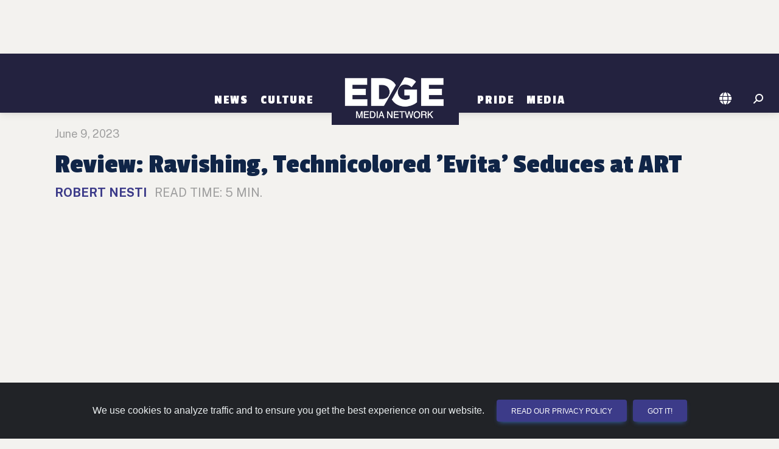

--- FILE ---
content_type: text/html; charset=utf-8
request_url: https://chicago.edgemedianetwork.com/story/325967
body_size: 18213
content:

<!DOCTYPE html>
<html lang="en">
<head>
	<meta http-equiv="Content-Type" content="text/html; charset=UTF-8"/>
	<meta name="viewport" content="width=device-width, initial-scale=1"/>
	
	<title>Review: Ravishing, Technicolored 'Evita' Seduces at ART | EDGE United States</title>

	
		<link rel="canonical" href="https://www.edgemedianetwork.com/story/325967" />
	<link rel="image_src" type="image/jpeg" href="https://www.edgemedianetwork.com/img/storysocialnew/325967" />	

	<link rel='icon' href='https://www.edgemedianetwork.com/images/icons/favicon.ico' type='image/x-icon' />
	<link rel='shortcut icon' href='https://www.edgemedianetwork.com/images/icons/favicon.ico' type='image/x-icon' />

	<link rel="apple-touch-icon" sizes="180x180" href="https://www.edgemedianetwork.com/images/icons/apple-touch-icon.png">
	<link rel="apple-touch-icon-precomposed" sizes="180x180" href="https://www.edgemedianetwork.com/images/icons/apple-touch-icon.png">

	<meta name="title" content="Review: Ravishing, Technicolored &#39;Evita&#39; Seduces at ART | EDGE United States" />
	<meta name="description" content="Review: Ravishing, Technicolored &#39;Evita&#39; Seduces at ART" />
	<meta name="keywords" content="Review: Ravishing, Technicolored &#39;Evita&#39; Seduces at ART | EDGE United States, EDGE Media Network, gay bars, events, gay clubs, gay hotels, restaurants, queer bars, lesbian bars, lesbian, bisexual, transgender" />
	<meta name="Expires" content="Monday, Jan 26, 2026" />
	<meta name='apple-itunes-app' content='app-id=355894031' />	
	
	<meta name="facebook-domain-verification" content="w7pexpa23hfyiz0mqf1sdx2iih7ap1" />
	<meta property="fb:app_id" content="1509798672889238"/>
	<meta property="fb:pages" content="122805687735321"/>		
	<meta name="p:domain_verify" content="dc8232e5b1cccd76ea99a3388286ee9c"/>
	<meta name="twitter:card" content="summary_large_image" />
	<meta name="twitter:site" content="@EdgeMediaNet" />
	<meta name="twitter:title" content="Review: Ravishing, Technicolored &#39;Evita&#39; Seduces at ART | EDGE United States" />
	<meta name="twitter:description" content="&#34;Evita&#34; is back, refitted for the 21st century in Sammi Cannold&#39;s impressive production at the American Repertory Theater." />
	<meta name="twitter:image" content="https://www.edgemedianetwork.com/img/storysocialnew/325967" />
	<meta name="twitter:url" content="https://www.edgemedianetwork.com/story/325967" />


	<meta property="og:title" content="Review: Ravishing, Technicolored &#39;Evita&#39; Seduces at ART | EDGE United States"/>
	<meta property="og:type" content="website"/>
	<meta property="og:description" content="Review: Ravishing, Technicolored &#39;Evita&#39; Seduces at ART"/>
	<meta property="og:url" content="https://www.edgemedianetwork.com/story/325967"/>
	<meta property="og:site_name" content="EDGE Media Network"/>
	<meta property="og:image" content="https://www.edgemedianetwork.com/img/storysocialnew/325967"/>
	<meta property="og:image:url" content="https://www.edgemedianetwork.com/img/storysocialnew/325967"/>

	
	
	
	<!-- Google Fonts  -->
	<link rel="preconnect" href="https://fonts.googleapis.com">
	<link rel="preconnect" href="https://fonts.gstatic.com" crossorigin>
	<link href="https://fonts.googleapis.com/css2?family=Public+Sans:wght@100;300;400;500;700&display=swap" rel="stylesheet">	
	<!--link href="https://fonts.googleapis.com/icon?family=Material+Icons" rel="stylesheet"-->
	<link href="https://fonts.googleapis.com/css2?family=Roboto:wght@300;400;500;700;900&display=swap" rel="stylesheet" />
	<link href="https://fonts.googleapis.com/css2?family=Passion+One:wght@400;700;900&display=swap" rel="stylesheet">
	<!-- CSS -->
	<link href="/css/mdb/mdb.min.css" rel="stylesheet" type="text/css" media="screen,projection"/>
	<link href="/css/style.css" rel="stylesheet" type="text/css" media="screen,projection"/>
	<link href="/css/menu.css" rel="stylesheet" type="text/css" media="screen,projection"/>
	

        <link href="/css/news.css" rel="stylesheet" type="text/css" media="screen,projection"/>
      

          
    <link href="/css/style_defer.css" rel="stylesheet" type="text/css" media="print" onload="this.media='all'"/>

    	<!-- Font Awesome -->
	<link rel="stylesheet" href="https://cdnjs.cloudflare.com/ajax/libs/font-awesome/6.5.2/css/all.min.css" integrity="sha512-SnH5WK+bZxgPHs44uWIX+LLJAJ9/2PkPKZ5QiAj6Ta86w+fsb2TkcmfRyVX3pBnMFcV7oQPJkl9QevSCWr3W6A==" crossorigin="anonymous" referrerpolicy="no-referrer" type="text/css" media="print" onload="this.media='all'"/>

	



        



<!-- GOOGLE AD MANAGER CODE -->
<script src="https://securepubads.g.doubleclick.net/tag/js/gpt.js"></script>
<script>
	let isMobileDevice = false;
	let isTablet = false;
	let isDesktop = false;
	
	// determine device type via screen size/orientation
	if ((window.matchMedia("(max-width: 575.98px)").matches || window.matchMedia("(max-width: 991.98px) and (orientation: landscape)").matches)) isMobileDevice = true;
	else if ((window.matchMedia("(max-width: 991.98px) and (orientation: portrait)").matches || window.matchMedia("(max-width: 1199.98px) and (orientation: landscape)").matches)) isTablet = true;
	else isDesktop = true;
	let isLandscape = (!isDesktop && window.matchMedia("(orientation: landscape)").matches) ? true : false;

	// Set up some variables needed, based on the EJS variables we set up above
	let viewableAdType = "";
	let adRotationSpeed = 11000;
	let HVAds = false;
	let lazyLoad = false;
	//console.log('lazyLoad: '+lazyLoad);
	
	// if someone rotates their device, reload the page so it reloads ad placements and other things
	window.addEventListener("orientationchange", (event) => {window.location.reload()});

	// We have to wait for the DOM to load before we can create ad slots
	window.addEventListener("load",function(event) {
		
		// FIGURE OUT HOW MANY ADS WE CAN PUT ON THE PAGE AND CREATE THE DIVS
		// returns an array of objects that contain the adType and adId
		// function located at bottom of this script
		const adSlotsFilled = populateAdSlots();

		// INITIALIZE GAM
		window.googletag = window.googletag || {cmd: []};

		googletag.cmd.push(function() {
			
			// set up responsive ad mapping for 300x250 -> 320x50
			var viewableMobileMapping = googletag.sizeMapping()
				.addSize([568, 0], [300, 250]) // desktop and tablet
				.addSize([0, 0], [[320, 50], [300, 50]])
				.build();

			// set up responsive ad mapping for 728x90 -> 300x250 (changed 12/3 by Jaye to boost Viiv impressions - previously was 320x50)
			var ldMapping = googletag.sizeMapping()
				.addSize([768, 0], [728, 90])  // desktop and tablet
				.addSize([0, 0], [300,250]) // mobile 
				.build();

			// set up responsive ad mapping for 970x250 -> 728x90 
			var rsMapping = googletag.sizeMapping() 
				.addSize([1024, 0], [[970,250], [728,90]])  // desktop 
				.addSize([768, 0], [728, 90]) // tablet 
				.addSize([0, 0], [[320, 50], [300, 50]]) // mobile
				.build();

			// set up responsive ad mapping for 300x600 -> 300x250 
			var lgRectMapping = googletag.sizeMapping() 
				.addSize([960, 600], [300, 600])  // desktop & tablet
				.addSize([0, 0], [300, 250]) // mobile
				.build();

            // set up responsive ad mapping for video ads 
			var videoMapping = googletag.sizeMapping() 
				.addSize([568, 0], [400, 300])  // larger mobile and above
				.addSize([0, 0], [256, 144]) // small mobile
				.build();

	// ==========================================================================
	// DEFINE AD SLOTS
	// ==========================================================================
	 
			let adPrefix = "/61081780/EDGENETW/CHI";
            let refreshSlots = []; 
            let topSlots = [];
            let bottomSlots = [];
            let extraSlots = [];
            let count = 0;

			// walk through all ad slots that were created above, set up GAM definitions for them
			for (let k of Object.keys(adSlotsFilled)){ 
				let adInfo = adSlotsFilled[k];
                let slot = null;
				let adSize = [];  
				let targeting;
				let sizeMapping;
		
				// now set the ad size that we'll need in the ad definition for GAM
				if (adInfo.adType == "leaderboard" || adInfo.adType == "leaderboardTop" || adInfo.adType == "leaderboardHeader") {
					adSize = [[728,90],[320,50],[300,50]];
					if (adInfo.adType == "leaderboard") targeting = 'bottom';
					else if (adInfo.adType == "leaderboardHeader") targeting = "header"; 
					else targeting = 'top';
					sizeMapping = ldMapping;
				}
				else if (adInfo.adType == "risingStar") {adSize = [[970,250], [728,90]];targeting = 'top';sizeMapping = rsMapping;}
				else if (adInfo.adType == "largeRectangle") {adSize = [300,600];targeting = 'bottom';sizeMapping = lgRectMapping;}
				else if (adInfo.adType == "mediumRectangle" || adInfo.adType == "mediumRectangleTop" || adInfo.adType == "mediumRectangleHeader"){
					if (viewableAdType == 'smallMobileLeaderboard') {adSize = [[300,250],[320,50],[300,50]];sizeMapping = viewableMobileMapping;}
					else adSize = [300,250];
					if (adInfo.adType == "mediumRectangle") targeting = 'bottom';
					else if (adInfo.adType == "mediumRectangleHeader") targeting = "header"; 
					else targeting = 'top';
				} 
				else if (adInfo.adType == "fixedMobile") {adSize = [[320,50],[300,50]];targeting = 'bottom';}
				else if (adInfo.adType == "videoAd") {adSize = [[400,300],[256,144]];targeting = 'top';}
                
				// define the ad slot
                if (isMobileDevice && adInfo.adType == "videoAd") slot = googletag.defineSlot(adPrefix, adSize, 'addiv'+adInfo.adId).setTargeting('sp', targeting).setTargeting('story_id', '325967').defineSizeMapping(videoMapping).addService(googletag.pubads());
                else if (sizeMapping != null) slot = googletag.defineSlot(adPrefix, adSize, 'addiv'+adInfo.adId).setTargeting('sp', targeting).setTargeting('story_id', '325967').defineSizeMapping(sizeMapping).addService(googletag.pubads());
				else if (adInfo.adType != "videoAd") slot = googletag.defineSlot(adPrefix, adSize, 'addiv'+adInfo.adId).setTargeting('sp', targeting).setTargeting('story_id', '325967').addService(googletag.pubads());
                if (slot != null){

                    count++;

                    // if (targeting == 'top' || targeting == 'header') topSlots.push(slot);
                    // else bottomSlots.push(slot);

                    if (count < 30) bottomSlots.push(slot); // can only push up to 30 slots in one SRA
                    else extraSlots.push(slot);
                    if (adInfo.adType != "videoAd" && count < 30) refreshSlots.push(slot);
                } 
            } 

			// Interstitial Tag
			googletag.defineOutOfPageSlot('/61081780/EDGENETW/INTERSTITIAL', googletag.enums.OutOfPageFormat.INTERSTITIAL);
		    

			// populate ad divs on the page with GAM scripting - we need to define the slots first, that's why we don't do this when we create the divs
			for (let k of Object.keys(adSlotsFilled)){ 
				let adId = adSlotsFilled[k].adId;
				let divName = `addiv${adId}`;
				let element = document.getElementById(divName);
				createGoogleAdDivScript(element, divName);
			}


		// More Google Ad Manager Settings to initialize
			googletag.pubads().enableSingleRequest();   
			googletag.enableServices();

			if (HVAds && (!isMobileDevice || viewableAdType != 'fixedMobileBottom')){
				// Disable initial load to precisely control when ads are requested.
				googletag.pubads().disableInitialLoad();

				


			}
			if ((HVAds && (!isMobileDevice || viewableAdType != 'fixedMobileBottom')) || lazyLoad){
				
			}


			// Issue a request for all slots after setting up lazy load and viewable rotation stuff
			// googletag.pubads().refresh(topSlots);
			// googletag.pubads().refresh(bottomSlots);
			// googletag.pubads().refresh(null, { changeCorrelator: false });
			googletag.pubads().refresh(bottomSlots, { changeCorrelator: false });
			googletag.pubads().refresh(extraSlots, { changeCorrelator: false });

			// the below code refreshes the specified ads at a specified interval  
			if (adRotationSpeed > 0){
				setInterval(function(){googletag.pubads().refresh(bottomSlots, { changeCorrelator: false });},adRotationSpeed);
				setInterval(function(){googletag.pubads().refresh(extraSlots, { changeCorrelator: false });},adRotationSpeed);
				// setInterval(function(){googletag.pubads().refresh(null, { changeCorrelator: false });},adRotationSpeed);
				// setInterval(function(){googletag.pubads().refresh(refreshSlots);},adRotationSpeed);
			}
		});
        

	}); // end window on load





// ==========================================================================
// FUNCTIONS USED ABOVE
// ==========================================================================
		// Header Ads = appear above the navigation/header bar... not visible on mobile devices
		// Top Ads = the very first ad(s) that show up below the navigation/header bar
		// Content Ads =  either rectangle ads or leaderboards that appear within the main content, below any top ads
		// Content Ad Row = a row with a story box on left and an ad on right, only appears on channel pages & homepage, large devices only
		// Footer Ad Mobile = fixed 320x50 ad at bottom of mobile device


	// ---- CREATE AD DIVS & figure out how many we need ------
		function populateAdSlots() {
			let pageType = "Story";
			let adSlotsFilled = [];  
			let isStory = true;

			// set up an ad object consisting of all ads by type 
			let availableAds = {
				leaderboardAds: [20,21,22,23,24,25,26],
				mediumRectAds: [170,171,172,173,174,175,176,177,178,179,1710,1711,1712,1713,1714],
				largeRectAds: [],
				topLeaderboardAds: [10],
				topRectAds: [120,121,122],
				risingStarAds: [2490],
				headerRectAds: [2510,2511,2512],
				headerLeaderboardAds: [],
                videoAds: [],

			}

			// get all ad divs that need to be filled based on ids or classes
			let topAdDiv = document.getElementById('topAds');
			let topAdMobile = document.getElementById('topAdMobile');
			
			// if switching 300x250s to 320x50s for mobile high viewability, we need to alter the height of the ad div
			// also need to set the class name for content divs here
			let contentDivClass = 'ad-content my-4'; // default

			if (HVAds && isMobileDevice && !isLandscape && viewableAdType != 'fixedMobileBottom'){
				contentDivClass = 'ad-leaderboard my-4';
				
				// now change any existing ones on the page
				let resizeAds = document.getElementsByClassName('ad-content');
				
				if (resizeAds !== null){
					for (let i = 0; i < resizeAds.length; i++) {
						resizeAds[i].classList.remove("ad-content");
						resizeAds[i].classList.add("ad-leaderboard", "my-4");
					}
				}
			}

			if (topAdMobile !== null && isMobileDevice){
				if (!isLandscape){
					// on mobile devices in portrait mode we want to add an extra 300x250 ad under the hero
					// so we designate a special ad div with an id of topAdMobile as the topAdDiv, 
					// then change the ad div that normally is the topAdDiv to just be a regular Content Ad Row
					if (topAdDiv !== null) topAdDiv.classList.add("contentAds")
					topAdDiv = topAdMobile;
				} else if (pageType == "Home" && window.matchMedia("(max-width: 767.98px) and (orientation: landscape)").matches){
					// in landscape mode for larger mobile phones, need to remove the bottom margin on the first story card after the hero on the homepage
					topAdMobile.nextElementSibling.firstElementChild.firstElementChild.classList.remove("mb-4");
				}
			}

			// get all the divs on the page where ads can be displayed
			let headerAdDiv = document.getElementById('headerAds');
			let footerAdMobile = document.getElementById('stickyFooterMobileAd');
			let contentAds = document.getElementsByClassName('contentAds');
			let lgContentAds = document.getElementsByClassName('lgContentAds');
			let mobileBottomAd = document.getElementById('mobileBottomAd');
			let contentAdsRow = document.getElementsByClassName('contentAdsRow');
			let videoAdDiv = document.getElementById('mobileVideoAd');

			// we use lastAdPrinted to keep track of what type of ad was just printed, 
			// so we alternate between rectangle ads and leaderboard ads
			let lastAdPrinted = "";
			let lastRectAdPrinted = "";
			let adId;

			// have to do some more refactoring for tablets and subchannel pages
			let adColumnDivs = document.getElementsByClassName('adColumn');
			if (adColumnDivs !== null && isTablet && !isLandscape){
				for (let i = 0; i < adColumnDivs.length; i++) {
					// change div class to display better
					adColumnDivs[i].classList.remove("col-sm-6");
					adColumnDivs[i].classList.add("col-sm-12");
				}
			}

			if (isMobileDevice && viewableAdType == 'fixedMobileBottom') { 
				// display a fixed bottom 320x50 for high viewability
				footerAdMobile.classList.remove("d-none");
				adId = "FixedMobile";
				footerAdMobile.appendChild(createGoogleAdDiv(adId, "ad-stickybottom"));
				adSlotsFilled.push({adType: "fixedMobile", adId});
			} else {
				// go thru each ad slot by type and set up ad divs  

                //  slide in video ad at top of mobile
                // only print out if there is a video ad available
                
                if (isMobileDevice && videoAdDiv !== null && Object.keys(availableAds.videoAds).length > 0){ 
                    videoAdDiv.classList.remove("d-none");

                    adId = availableAds.videoAds.shift();
                    videoAdDiv.appendChild(createGoogleVideoAdDiv(adId, "d-block"));
                    adSlotsFilled.push({adType: "videoAd", adId});
                }


				//  ads targeted to the header of the page, above the logo & navigation
				if (!isMobileDevice && headerAdDiv !== null){ 

                    if (Object.keys(availableAds.risingStarAds).length > 0 || 
                        Object.keys(availableAds.headerRectAds).length > 0 || 
                        Object.keys(availableAds.headerLeaderboardAds).length > 0){
                            // unhide the div first
                            headerAdDiv.classList.remove("d-none");
                            headerAdDiv.classList.add("my-md-4");
                    }

					if (Object.keys(availableAds.risingStarAds).length > 0) {
						// print a 970x250 Ad
						adId = availableAds.risingStarAds.shift();
						headerAdDiv.appendChild(createGoogleAdDiv(adId, "ad-risingstar d-none d-md-block"));
						adSlotsFilled.push({adType: "risingStar", adId});
						lastAdPrinted = 'leaderboard';
					} else if (Object.keys(availableAds.headerRectAds).length > 0) {
						// print a row of Rectangle Ads
						let headerSlots = createGoogleAdRow(headerAdDiv, "header", availableAds, contentDivClass);
						adSlotsFilled.push(...headerSlots);
						lastAdPrinted = 'rectangle';
					} else if (Object.keys(availableAds.headerLeaderboardAds).length > 0) {
						// print leaderboard ad
						adId = availableAds.headerLeaderboardAds.shift();
						headerAdDiv.appendChild(createGoogleAdDiv(adId, "ad-leaderboard my-4"));
						adSlotsFilled.push({adType: "leaderboardHeader", adId});
						lastAdPrinted = 'leaderboard';
					}
				}
				
				//  ads targeted to the top area of the page, below the header
				if (topAdDiv !== null){
					// unhide the div first
					topAdDiv.classList.remove("d-none");

					if ((lastAdPrinted == 'rectangle' || Object.keys(availableAds.topRectAds).length === 0) && Object.keys(availableAds.topLeaderboardAds).length > 0){
						// print leaderboard ad
						adId = availableAds.topLeaderboardAds.shift();
						if (adId){
							topAdDiv.appendChild(createGoogleAdDiv(adId, "ad-leaderboard my-4"));
							adSlotsFilled.push({adType: "leaderboardTop", adId});
							lastAdPrinted = 'leaderboard';
						}
					} else if (Object.keys(availableAds.topRectAds).length > 0){
						// print a row of rectangle ads
						let topSlots = createGoogleAdRow(topAdDiv, "top", availableAds, contentDivClass);
						adSlotsFilled.push(...topSlots);
						lastAdPrinted = 'rectangle';
					}
				}

				// 300x250 ads that appear to the right of stories on channel & homepage, large devices only
				if (contentAdsRow !== null && (isDesktop || (isTablet && isLandscape)) && Object.keys(availableAds.mediumRectAds).length > 0){
					for (let i = 0; i < contentAdsRow.length; i++) {
						// unhide div
						contentAdsRow[i].classList.remove("d-none");
						if (Object.keys(availableAds.mediumRectAds).length > 0){
							// print rectangle ad
							adId = availableAds.mediumRectAds.shift();
							if (adId){
								contentAdsRow[i].appendChild(createGoogleAdDiv(adId, contentDivClass));
								adSlotsFilled.push({adType: "mediumRectangle", adId});
							}
						} 
					}
				}

				// 300x600 ads on homepage and channel pages 
				if (lgContentAds !== null && Object.keys(availableAds.largeRectAds).length > 0){
					for (let i = 0; i < lgContentAds.length; i++) {
						// we don't want to print an extra 300x250 on certain tablets or landscape phones and need to change the width of the video div to fit the device
						if (lgContentAds[i].hasAttribute("id") && lgContentAds[i].getAttribute("id") == "lgBottomSlotHome" && (isTablet || window.innerWidth < 998)){
							lgContentAds[i].nextElementSibling.classList.remove("col-lg-8");
							lgContentAds[i].nextElementSibling.classList.add("col-sm-12");
						} else {
							// unhide div & print large rectangle ad
							lgContentAds[i].classList.remove("d-none");
							adId = availableAds.largeRectAds.shift();
							if (adId){
								lgContentAds[i].appendChild(createGoogleAdDiv(adId, "ad-content-tall my-4 my-lg-0"));
								adSlotsFilled.push({adType: "largeRectangle", adId});
							}
						}
					}
				}
				//  ads that go within the content of the page - can be 728x90, 300x600 or 300x250
				if (contentAds !== null){
					for (let i = 0; i < contentAds.length; i++) {
						// unhide div

						contentAds[i].classList.remove("d-none");
						if ((lastAdPrinted == 'leaderboard' || Object.keys(availableAds.leaderboardAds).length === 0) && (Object.keys(availableAds.mediumRectAds).length > 0 || Object.keys(availableAds.largeRectAds).length > 0)){
							
							// check about a million things to see if we can/should print a large rectangle here
							if (isStory && (lastRectAdPrinted == 'rectangle' || !lastRectAdPrinted) 
								&& Object.keys(availableAds.largeRectAds).length > 0 && (i < (contentAds.length-2))){

								// keep track of this for next time thru this loop so we alternate large and regular rectangle ads
								lastRectAdPrinted = 'lgRectangle';
								
								adId = availableAds.largeRectAds.shift();
								if (adId){
									contentAds[i].classList.remove("flex-row", "justify-content-evenly", "d-flex");
									if (!isMobileDevice) contentAds[i].classList.add("float-end");

									contentAds[i].appendChild(createGoogleAdDiv(adId, "ad-content-tall my-2 ml-0 ml-lg-4"));
									adSlotsFilled.push({adType: "largeRectangle", adId});

									// advance the counter variable to skip the next row of ads because the large rectangle floats next to the text 
									// and as a result, the next ad row will wind up too close to this ad
									i++;
								}
							} else {

								// print row of rectangle ads
								lastRectAdPrinted = 'rectangle';
								let contentSlots = createGoogleAdRow(contentAds[i], "content", availableAds, contentDivClass);
								adSlotsFilled.push(...contentSlots);
							}
							lastAdPrinted = 'rectangle';
						
						} else if (Object.keys(availableAds.leaderboardAds).length > 0){
							// print leaderboard ad
							lastAdPrinted = 'leaderboard';
							adId = availableAds.leaderboardAds.shift();
							if (adId){
								contentAds[i].appendChild(createGoogleAdDiv(adId, "ad-leaderboard my-4"));
								adSlotsFilled.push({adType: "leaderboard", adId});
							}
						}
					}
				}

				// for mobile only, and stories only, this ad prints out between suggested stories
				if (isMobileDevice && mobileBottomAd !== null && Object.keys(availableAds.mediumRectAds).length > 0){
					mobileBottomAd.classList.remove("d-none");
					adId = availableAds.mediumRectAds.shift();
					if (adId){
						mobileBottomAd.appendChild(createGoogleAdDiv(adId, contentDivClass));
						adSlotsFilled.push({adType: "mediumRectangle", adId});
						lastAdPrinted = 'rectangle';
					}
				}

			}
			// return an array of ad slots we just created, needed to initialize the GAM scripting
			return adSlotsFilled;
		}


// ===================================
// FUNCTIONS TO CREATE AD SLOTS & DIVS
// ===================================

		// creates a single ad div
		function createGoogleAdDiv(adId, style){
			const adNode = document.createElement("div");
			const divName = `addiv${adId}`;
			adNode.setAttribute("class", style);
			adNode.setAttribute("id", divName);
			return adNode;
		}

        function createGoogleVideoAdDiv(adId, style){
            let videoNode = new DocumentFragment();
            let addHTML = "";
			const containerDiv = document.createElement("div");
            containerDiv.setAttribute("id", "video-container");
            containerDiv.setAttribute("class", "container");
            containerDiv.classList.add("d-none");

            addHTML += `
                        <div id="videoAd-container">
                            <div id="addiv${adId}" class="video-element"></div>
                             <button id="close-ad" class="btn btn-close btn-close-white" aria-label="Close"></button>
                        </div>
                    
            `;
            
            containerDiv.innerHTML += addHTML;
			videoNode.appendChild(containerDiv);

			return videoNode;
        }

		// creates a row of 3 rectangles 
		function createGoogleAdRow(adDiv, adType, availableAds, adStyle){
			let slotsFilled = [];
			let adId;
			let totalToPrint = (window.innerWidth < 680) ? 1 : (window.innerWidth < 998) ? 2 : 3;
			for (let i = 0; i < totalToPrint; i++){
				if (i == 0) revAdStyle = `${adStyle} order-first`;
				else if (i == 1) revAdStyle = `${adStyle} order-last`;
				else if (i == 2) revAdStyle = `${adStyle}`;
				if (adType == "header" && Object.keys(availableAds.headerRectAds).length > 0){ 
					adId = availableAds.headerRectAds.shift();
					if (adId){
						adDiv.appendChild(createGoogleAdDiv(adId, revAdStyle));
						slotsFilled.push({adType: "mediumRectangleHeader", adId});
					}
				} else if (adType == "top" && Object.keys(availableAds.topRectAds).length > 0){ 
					adId = availableAds.topRectAds.shift();
					if (adId){
						adDiv.appendChild(createGoogleAdDiv(adId, revAdStyle));
						slotsFilled.push({adType: "mediumRectangleTop", adId});
					}
				} else {
					adId = availableAds.mediumRectAds.shift();
					if (adId){
						adDiv.appendChild(createGoogleAdDiv(adId, revAdStyle));
						slotsFilled.push({adType: "mediumRectangle", adId});
					}
				}
			}
			return slotsFilled;
		}

		// creates the actual GAM script inside the div
		function createGoogleAdDivScript(adNode, divName){
			const scriptElement = document.createElement("script");
			const scriptText = document.createTextNode("googletag.cmd.push(function() { googletag.display('"+divName+"');});");
			scriptElement.appendChild(scriptText);
			adNode.appendChild(scriptElement);
		}

       
</script>       
        
  <!-- ShareThis Script for Social Media Buttons on Story Pages -->
      <script defer  async='async' type='text/javascript' src='https://platform-api.sharethis.com/js/sharethis.js#property=646e33a1a660b80019d55cd7&product=sop'></script>


	
<!-- Fathom - beautiful, simple website analytics -->
<script src="https://cdn.usefathom.com/script.js" data-site="REDDZIRP" defer async></script>


<script>
    window.addEventListener('load', (event) => {
        const eventName = `Story: Review: Ravishing, Technicolored 'Evita' Seduces at ART`;
        fathom.trackEvent(eventName);
    });
</script>



<!-- / Fathom -->	<!-- Hotjar Tracking Code for EDGE Website -->
<script>
    (function(h,o,t,j,a,r){
        h.hj=h.hj||function(){(h.hj.q=h.hj.q||[]).push(arguments)};
        h._hjSettings={hjid:3507304,hjsv:6};
        a=o.getElementsByTagName('head')[0];
        r=o.createElement('script');r.async=1;
        r.src=t+h._hjSettings.hjid+j+h._hjSettings.hjsv;
        a.appendChild(r);
    })(window,document,'https://static.hotjar.com/c/hotjar-','.js?sv=');
</script>    
</head>

<body>
	<!-- Google Tag Manager (noscript) -->
	<noscript><iframe src="https://www.googletagmanager.com/ns.html?id=GTM-K7J6TCH4"
		height="0" width="0" style="display:none;visibility:hidden"></iframe></noscript>
		<!-- End Google Tag Manager (noscript) -->
    
    <div id="mobileVideoAd" class="slider-ad d-none"></div>
		


    <div id="headerAds" class="container d-flex flex-row justify-content-evenly my-0 d-none" >
	<!--  TOP ADS -->
	</div>

	<!-- HEADER & NAV -->
	<header class="header sticky-top" role="banner" >
		<nav class="navbar navbar-tall navbar-expand-md navbar-dark bg-dark" role="navigation">
	<div class="container justify-content-center">

		
		<!-- Toggle button -->
		<button id="toggle-nav" class="navbar-toggler" type="button" data-mdb-toggle="offcanvas" data-mdb-target="#navbarNav" aria-controls="navbarNav" aria-expanded="false" aria-label="Toggle navigation">
			  <i class="fa-solid fa-bars"></i>
		</button>
		<div class="offcanvas offcanvas-start justify-content-center align-items-md-end" id="navbarNav">
			<div class="offcanvas-header justify-content-end">
			  <button type="button" class="btn-close btn-close-white" data-mdb-dismiss="offcanvas" aria-label="Close"></button>
			</div>
			<div class="offcanvas-body">
				<div class="navbar-nav align-items-md-end">

		
					
	   				<div class="nav-item dropdown">
						   <a class="nav-link dropdown-toggle" href="/ch/News/" id="News" role="button" aria-expanded="false">News</a>
					
						   
							   
							   <ul class="dropdown-menu" aria-labelledby="News" id="News-dropdown">
								
										  <li><a class="dropdown-item" href="/ch/News/International/">International</a></li>
								  
								
										  <li><a class="dropdown-item" href="/ch/News/National/">National</a></li>
								  
								
										  <li><a class="dropdown-item" href="/ch/News/Politics/">Politics</a></li>
								  
								
										  <li><a class="dropdown-item" href="/ch/News/Business/">Business</a></li>
								  
								
										  <li><a class="dropdown-item" href="/ch/News/Health/">Health</a></li>
								  
								
							   </ul>
							   
					   
					</div> 
					
					
	   				<div class="nav-item dropdown">
						   <a class="nav-link dropdown-toggle" href="/ch/Culture/" id="Culture" role="button" aria-expanded="false">Culture</a>
					
						   
							   
							   <ul class="dropdown-menu" aria-labelledby="Culture" id="Culture-dropdown">
								
										  <li><a class="dropdown-item" href="/ch/Culture/Entertainment/">Entertainment</a></li>
								  
								
										  <li><a class="dropdown-item" href="/ch/Culture/Social%20Media/">Social Media</a></li>
								  
								
										  <li><a class="dropdown-item" href="/ch/Culture/Lifestyle/">Lifestyle</a></li>
								  
								
										  <li><a class="dropdown-item" href="/ch/Culture/Travel/">Travel</a></li>
								  
								
							   </ul>
							   
					   
					</div> 
					
					<div class="nav-item pb-0 d-none d-md-block"><a href="/" class="navbar-brand"><img class="logo-menu" src="/images/logo@2x.png" alt="EDGE Media Network"></a></div>
					
					
	   				<div class="nav-item dropdown">
						   <a class="nav-link dropdown-toggle" href="/ch/Pride/" id="Pride" role="button" aria-expanded="false">Pride</a>
					
						   
							   
							   <ul class="dropdown-menu" aria-labelledby="Pride" id="Pride-dropdown">
								
										  <li><a class="dropdown-item" href="/ch/Pride/News/">News</a></li>
								  
								
										  <li><a class="dropdown-item" href="/ch/Pride/OUTreach/">OUTreach</a></li>
								  
								
							   </ul>
							   
					   
					</div> 
					
					
	   				<div class="nav-item dropdown">
						   <a class="nav-link dropdown-toggle" href="/Media/" id="Media" role="button" aria-expanded="false">Media</a>
					
						   
							   
							   <ul class="dropdown-menu" aria-labelledby="Media" id="Media-dropdown">
								
										  <li><a class="dropdown-item" href="/Media/Video/">Video</a></li>
								  
								
										  <li><a class="dropdown-item" href="/Media/Gallery/">Photo Gallery</a></li>
								  
								
							   </ul>
							   
					   
					</div> 
					


				</div>
			</div>
		</div>
	
		<div class="d-flex pb-0 d-block d-md-none"><a href="/"><img class="logo-menu" src="/images/logo@2x.png" alt="EDGE Media Network"></a></div>
		
			
		<div class="nav-icons d-flex flex-row-reverse">
			<div class="nav-item me-3 me-md-1 me-lg-3">

				<!-- Search -->
				<i id="searchIcon" class="fas fa-search fa-flip-horizontal" style="color:#FFF; cursor: pointer;" aria-hidden="true"></i>
				<form action="/search" method="get" role="form" id="searchForm">
					<div id="searchDiv" class="togglesearch input-group w-auto" style="display: none;">
						<input type=hidden id="pageValue" name="pageValue" value="1"/>
						<input type="text" class="form-control" placeholder="" name="searchBox" id="searchBox" required aria-label="Enter Search Term" aria-describedby="searchBox"/>
						<button type="submit" id="searchButton" class="btn w-35" style="color:white">Search</button>
					</div>
				</form>
			</div>
				<div class="nav-item me-1 me-lg-3 dropdown">
					<a id="locationIcon" class="nav-link dropdown-toggle me-md-1 me-lg-2" role="button" href="#" aria-expanded="false"><i class="fa-solid fa-globe" style="color:#FFF;"></i></a>
					<ul class="dropdown-menu dropdown-small" aria-labelledby="locationIcon" id="locationDropdown">
				
						  		<li><a class="dropdown-item item-small" href="https://atlanta.edgemedianetwork.com">Atlanta, GA</a></li>
					
						  		<li><a class="dropdown-item item-small" href="https://atlanticcity.edgemedianetwork.com">Atlantic City, NJ</a></li>
					
						  		<li><a class="dropdown-item item-small" href="https://austin.edgemedianetwork.com">Austin, TX</a></li>
					
						  		<li><a class="dropdown-item item-small" href="https://baltimore.edgemedianetwork.com">Baltimore, MD</a></li>
					
						  		<li><a class="dropdown-item item-small" href="https://boston.edgemedianetwork.com">Boston, MA</a></li>
					
						  		<li><a class="dropdown-item item-small" href="https://buffalo.edgemedianetwork.com">Buffalo, NY</a></li>
					
						  		<li><a class="dropdown-item item-small" href="https://charlotte.edgemedianetwork.com">Charlotte, NC</a></li>
					
						  		<li><a class="dropdown-item item-small" href="https://chicago.edgemedianetwork.com">Chicago, IL</a></li>
					
						  		<li><a class="dropdown-item item-small" href="https://cleveland.edgemedianetwork.com">Cleveland, OH</a></li>
					
						  		<li><a class="dropdown-item item-small" href="https://columbus.edgemedianetwork.com">Columbus, OH</a></li>
					
						  		<li><a class="dropdown-item item-small" href="https://dallas.edgemedianetwork.com">Dallas, TX</a></li>
					
						  		<li><a class="dropdown-item item-small" href="https://denver.edgemedianetwork.com">Denver, CO</a></li>
					
						  		<li><a class="dropdown-item item-small" href="https://detroit.edgemedianetwork.com">Detroit, MI</a></li>
					
						  		<li><a class="dropdown-item item-small" href="https://fireisland.edgemedianetwork.com">Fire Island, NY</a></li>
					
						  		<li><a class="dropdown-item item-small" href="https://ftlauderdale.edgemedianetwork.com">Ft. Lauderdale, FL</a></li>
					
						  		<li><a class="dropdown-item item-small" href="https://houston.edgemedianetwork.com">Houston, TX</a></li>
					
						  		<li><a class="dropdown-item item-small" href="https://hudsonvalley.edgemedianetwork.com">Hudson Valley, NY</a></li>
					
						  		<li><a class="dropdown-item item-small" href="https://indianapolis.edgemedianetwork.com">Indianapolis, IN</a></li>
					
						  		<li><a class="dropdown-item item-small" href="https://keywest.edgemedianetwork.com">Key West, FL</a></li>
					
						  		<li><a class="dropdown-item item-small" href="https://lasvegas.edgemedianetwork.com">Las Vegas, NV</a></li>
					
						  		<li><a class="dropdown-item item-small" href="https://losangeles.edgemedianetwork.com">Los Angeles, CA</a></li>
					
						  		<li><a class="dropdown-item item-small" href="https://miami.edgemedianetwork.com">Miami, FL</a></li>
					
						  		<li><a class="dropdown-item item-small" href="https://twincities.edgemedianetwork.com">Minneapolis-St. Paul, MN</a></li>
					
						  		<li><a class="dropdown-item item-small" href="https://nashville.edgemedianetwork.com">Nashville, TN</a></li>
					
						  		<li><a class="dropdown-item item-small" href="https://neworleans.edgemedianetwork.com">New Orleans, LA</a></li>
					
						  		<li><a class="dropdown-item item-small" href="https://newyork.edgemedianetwork.com">New York City, NY</a></li>
					
						  		<li><a class="dropdown-item item-small" href="https://orlando.edgemedianetwork.com">Orlando, FL</a></li>
					
						  		<li><a class="dropdown-item item-small" href="https://palmsprings.edgemedianetwork.com">Palm Springs, CA</a></li>
					
						  		<li><a class="dropdown-item item-small" href="https://philadelphia.edgemedianetwork.com">Philadelphia, PA</a></li>
					
						  		<li><a class="dropdown-item item-small" href="https://phoenix.edgemedianetwork.com">Phoenix, AZ</a></li>
					
						  		<li><a class="dropdown-item item-small" href="https://pittsburgh.edgemedianetwork.com">Pittsburgh, PA</a></li>
					
						  		<li><a class="dropdown-item item-small" href="https://portland.edgemedianetwork.com">Portland, OR</a></li>
					
						  		<li><a class="dropdown-item item-small" href="https://providence.edgemedianetwork.com">Providence, RI</a></li>
					
						  		<li><a class="dropdown-item item-small" href="https://ptown.edgemedianetwork.com">Provincetown, MA</a></li>
					
						  		<li><a class="dropdown-item item-small" href="https://sacramento.edgemedianetwork.com">Sacramento, CA</a></li>
					
						  		<li><a class="dropdown-item item-small" href="https://sandiego.edgemedianetwork.com">San Diego, CA</a></li>
					
						  		<li><a class="dropdown-item item-small" href="https://sanfrancisco.edgemedianetwork.com">San Francisco, CA</a></li>
					
						  		<li><a class="dropdown-item item-small" href="https://seattle.edgemedianetwork.com">Seattle, WA</a></li>
					
						  		<li><a class="dropdown-item item-small" href="https://tampa.edgemedianetwork.com">Tampa, FL</a></li>
					
						  		<li><a class="dropdown-item item-small" href="https://washington.edgemedianetwork.com">Washington, DC</a></li>
					
			   		</ul>
			
				</div>
		</div>
	
	</div>
</nav>
	</header>	

	<div id="maincontent">


		<div id="bodycontent">
			

<!-- MAIN CONTENT -->
<main role="main" id="main" class="container">
    
    <section id="story">
    

         <!-- MAIN STORY IMAGE OR VIDEO -->
         <div class="mainStoryImg" id="325967">
               <!--  banner image 4:3 ratio -->
             <div class="mx-auto bg-image" >
                
            </div>
     
    </div> <!-- END MAIN IMG -->

        <!-- START STORY TEXT SECTION -->
        <section id="storyText">
            <div class="story-date mt-4 mb-2 mb-md-1"><p class="text">June 9, 2023</p></div>
            <h2>Review: Ravishing, Technicolored 'Evita' Seduces at ART</h2>

            <div class="d-md-flex flex-row mb-4 align-items-baseline">
                <h3 class="author text-uppercase">
        
                <span class="pe-2 text">
                   
                        <a href="/search?author=126358">Robert Nesti</a> 
                    
                </span>
        
                <span class="story-readtime text">READ TIME: 5 MIN.</span>
        

                </h3>
            </div>
          
  

   <!-- DISPLAY AD TARGETED TO TOP POSITION  -->
   <div id="topAds" class="d-flex flex-row justify-content-between d-none"></div>


                <p class="text">Aside from Sweeney Todd and Mrs. Lovett, there isn't a more odious couple in musical theater than <a href="https://en.wikipedia.org/wiki/Eva_Per%C3%B3n" target="_blank">Eva Duarte</a> and Juan Perón in "Evita," Andrew Lloyd Webber and Tim Rice's poison pen letter to Eva's brief celebrity in 1940s Argentina. In the sleek, electrifying revival at the American Repertory Theater, Eva seals the alliance with Perón on a huge bed as they sing one of Rice's sardonic observations on the way lovers use each other. It is a telling moment in which their aside illuminates the show's caustic cynicism that sits in contrast with its hagiography. </p>
                
                        <div class="clearfix contentAds d-flex flex-row justify-content-between d-none"></div>
                    
                <p class="text">But it is that mixture of dismissal and idolatry that has always been the riddle of Evita, which premiered in 1978 in an iconic staging by Harold Prince. At its heart is a love story between two toxic, wickedly ambitious individuals; and it is this dimension that is brought to the forefront in Sammi Cannold's impressive revisionist staging. The synergy creates an emotional through-line that is often missing in the starker productions (such as Prince's) that played up the bitter commentary Webber and Rice disperse throughout. Prince's production took place in a huge black box with just accents of red and white, but at the ART Cannold (and her extraordinary design team) drop the story in what looks like a <a href="https://en.wikipedia.org/wiki/Vincente_Minnelli" target="_blank">Vincente Minnelli</a> musical from the period, drenched in an ever-changing Technicolor glow thanks to intricate, neon lighting.</p>
                
                        <div class="clearfix contentAds d-flex flex-row justify-content-between d-none"></div>
                    
                    <p class="text">That emotional connection may be why this production proves so moving, especially during the final scenes as the unstoppable Eva is stricken with cancer. Shereen Pimentel plays Eva with fierce drive, until she can't, and her breakdown is heart-stopping as the Brechtian format dissolves into touching melodrama. Pimentel is being modest when she sings of bringing just a little touch of star quality to her Eva Duarte  – she has more than just a little touch that she displays throughout, but nowhere as effectively than in these plaintiff moments. </p>
                    
                            <div class="clearfix contentAds d-flex flex-row justify-content-between d-none"></div>
                        
                    <p class="text">But does this emotional connection come at the cost of its more sardonic commentary? That may be the case. Of all modern musicals, "Evita" resembles the work of Brecht and Kurt Weill (think "Threepenny Opera") in its running commentary on Perón's character – was she exploiting her followers (called "descamisados," or "shirtless ones") or was she in solidarity with them? That criticism comes through the character of Che (modeled on Che Guevara) who intrudes the action with pointed criticism, even at one point waltzing with Eva as they sing of her celebrity. Integrating Che into the action has always been the musical's weakest aspect, and it isn't completely solved here, but Omar Lopez-Cepero brings passion to the role and sings it with a ringing belt, most notably in the second act "The Money Keeps Rolling In."</p>
                    
                            <div class="clearfix contentAds d-flex flex-row justify-content-between d-none"></div>
                        
                    <p class="text">The sketchy characterizations derive in part to the show's origins as a pop cantata – a two-album set in 1976 that told the fascinating story of Perón, an Argentine film star-turned-mistress and wife to General Juan Perón, who seized power after World War II and drained the country resources for his own benefit. Eva was crucial to his success as a Populist leader and her untimely death at the age of 32 in 1952 turned her into a saint. On stage it plays like a Joan Crawford sudser – ambitious small town girl latches onto a tango singer, moves to Buenos Aires, and seduces increasingly powerful men until she meets Perón, and the rest, as they say, is Argentine (and musical theater) history.</p>
                    
                            <div class="clearfix contentAds d-flex flex-row justify-content-between d-none"></div>
                        
                    <p class="text">The musical does have its built-in showstopper – "Don't Cry For Me, Argentina," and here it is a sight to behold. Set in seemingly endless rows of pink and white flowers that surround Eva dressed in the famous white Balenciaga gown. It is a <a href="https://www.instagram.com/pierre_pierreetgilles/?hl=en " target="_blank">Pierre and Gilles installation come to life</a> – a gorgeous, kitsch backdrop for her anthem of solidarity. Given the perfect conjunction between song and setting, it is impossible not to be seduced.</p>
                    
                            <div class="clearfix contentAds d-flex flex-row justify-content-between d-none"></div>
                        
                    <p class="text">Eva Perón was always something of a feminist figure, but previous staging and Alan Parker's film with Madonna made Eva a predator, blithely ignoring the misogyny that she faced in her quest for stardom. Cannold rectifies that somewhat, showing that abuse; but still Eva's trajectory is that of a social climber, and she is portrayed as something of a rapacious 1940s influencer, which she was in real-life. Before meeting Perón, she was a fledgling movie actress, but that part of her career is only briefly touched upon. It might be smart to do some research on Eva prior to seeing the show, especially if you haven't seen it before.</p>
                    
                            <div class="clearfix contentAds d-flex flex-row justify-content-between d-none"></div>
                        
                    <p class="text">Or not, because this "Evita" can be enjoyed for its spectacle and the gorgeous playing of Lloyd Webber's tantalizing, through-sung score. Lloyd Webber has long been shamed for being the face of the big British musical boom of the 1980s, and his scores largely dismissed. "Evita" received very mixed reviews on Broadway and ran more because of audience fascination with the show than its critical acclaim. Perhaps audiences saw something critics didn't – that Lloyd Webber is a deft composer with a gift for melody and pastiche, here heard in his wormholish score filled with echoes of Argentine popular music. Cannold underscores this with the sharp choreography (by Emily Maltby and Valeria Solomonoff), including a breathtaking tango that nearly upstages Eva and Juan's love duet, "Amazingly Good For You." "Evita" may be Lloyd Webber's most intoxicating score and is beautifully played here both with the ensemble and the unseen orchestra under the direction of Mona Seyed-Bolorforosh with seamless sound design by Connor Wang.</p>
                    
                            <div class="clearfix contentAds d-flex flex-row justify-content-between d-none"></div>
                        
                    <p class="text">It is also difficult to underestimate how the stunning visuals make this "Evita" look like a fevered, Hollywood dream-turned-nightmare. Set designer Jason Sherwood uses elements from Prince's production (doorways, beds), plus shrewd use of a hydraulic lift that puts Eva above the crowd, as well as impressively using neon to drench the stage in an endless spectrum of color. Alejo Vietti's period costumes are nicely balanced into the design palette, as is Bradley King's expressive lighting. This "Evita" rethinks this classic show for the 21th century, finding, in its own way, fresh sympathy for this fascinating devil. </p>
                    
                            <div class="clearfix contentAds d-flex flex-row justify-content-between d-none"></div>
                        
                    <p class="text"><i>"Evita" continues at the American Repertory Theater, through July 30, 2023. For more information, <a href="https://americanrepertorytheater.org/shows-events/evita/" target="_blank">visit the American Repertory Theater website</a>.</i></p>
                    

             <hr>
             <div class="row mb-4">
                 <div class='col-sm-7'>
                 
                        <p class="text-muted-edited author">by Robert Nesti 
                 
             
                    
                     </p>
               
               </div>
                
               

                
                <div class="col-sm-5">
                      <!-- SOCIAL MEDIA SHARE -->
                      
                      <!-- Go to https://platform.sharethis.com/inline-share-buttons to customize -->
<div class="sharethis-inline-share-buttons"></div>
                      
                </div>
                
                
             </div>
             <div class="row mb-4">
                <div class='col-md-12'>    

                
                

                </div>
                
             
               
             </div>
        </section><!-- END STORY TEXT-->
</section>  <!-- END STORY-->

<div class="container newsletter-cta text-white mb-4">
    <div class="d-flex flex-row row justify-content-between align-items-end">

    

        <div class="col-12">
            <h2 class="text-white">Stay Connected</h2>
        </div>
        <div class="col-12 col-lg-6">
            <p class="newsletter-cta-text">
                Get the latest cutting-EDGE queer news delivered straight to your inbox.  Sign up for our free newsletter!
            </p></div>
        <div class="col-12 col-lg-6 float-lg-end mb-0 mb-lg-4">
            <form action="/subscribe_c" method="post" role="form" id="subscribeForm">
            <div class="input-group">
                <input type="email" class="form-control" placeholder="Email" name="emailSubscription" id="emailSubscription" value="" required aria-label="Enter Email For Updates" aria-describedby="submitButton"/>
       
                <!-- Google Recaptcha and subscribe button -->
                <button class="g-recaptcha btn btn-primary"
                    id="submitButton"
                    data-sitekey="6LcuSxklAAAAAAiVoCc_JdpzhO4iwev3BZgM6V6o" 
                    data-callback='recaptcha_callback' 
                    data-action='submit'>Sign Up!
                </button>
                   
             </div></form>
        </div>
    </div>
            
</div>


    
 
<!-- start suggested stories -->
    <section id="suggestedStories" class="mt-2">
        <h2>Read These Next</h2>
        <div class="row">
                
        
                    <div class="col-sm-6 col-lg-4 mb-4">
                        
<div id="162513" class="card p-4 hovershadow h-100 w-100 storyCard suggestedStory">
	<a id="story_162513" class="suggestedLink" href="/story/162513">
		<div class="ratio ratio-16x9">
			<img 
                class="img-fluid storycard-image" 
                loading="lazy"
                src="/img/storynew/162513?width=320" 
                srcset="/img/storynew/162513?width=320 320w, /img/storynew/162513?width=375 375w, /img/storynew/162513?width=300 300w"
                sizes="(max-width: 576px) 100vw, (max-width: 768) 375w, 300w"
                alt="Charli XCX Has Her Movie Star Moment, and Says Goodbye to Brat"
            />
		</div>
		
		<div class="card-body p-0 pt-4">
			<h5>Charli XCX Has Her Movie Star Moment, and Says Goodbye to Brat</h5>
			
							<p class="card-author">

									
											by Lindsey Bahr
					 | 
				
						6 hours ago</p>
			
					</div>		
	</a>
</div>
                    </div>	
        
                    <div class="col-sm-6 col-lg-4 mb-4">
                        
<div id="162375" class="card p-4 hovershadow h-100 w-100 storyCard suggestedStory">
	<a id="story_162375" class="suggestedLink" href="/story/162375">
		<div class="ratio ratio-16x9">
			<img 
                class="img-fluid storycard-image" 
                loading="lazy"
                src="/img/storynew/162375?width=320" 
                srcset="/img/storynew/162375?width=320 320w, /img/storynew/162375?width=375 375w, /img/storynew/162375?width=300 300w"
                sizes="(max-width: 576px) 100vw, (max-width: 768) 375w, 300w"
                alt="&#39;Heated Rivalry&#39; Star Hudson Williams Shares Total-Body Workout Routine Focused on Building Glutes"
            />
		</div>
		
		<div class="card-body p-0 pt-4">
			<h5>&#39;Heated Rivalry&#39; Star Hudson Williams Shares Total-Body Workout Routine Focused on Building Glutes</h5>
			
							<p class="card-author">

				
						Jan 22</p>
			
					</div>		
	</a>
</div>
                    </div>	
        
                    <div id="mobileBottomAd" class="col-sm-6 col-lg-4 mb-4 d-none"></div>
                    
             
                    <div class="col-sm-6 col-lg-4 mb-4">
                        
<div id="162385" class="card p-4 hovershadow h-100 w-100 storyCard suggestedStory">
	<a id="story_162385" class="suggestedLink" href="/story/162385">
		<div class="ratio ratio-16x9">
			<img 
                class="img-fluid storycard-image" 
                loading="lazy"
                src="/img/storynew/162385?width=320" 
                srcset="/img/storynew/162385?width=320 320w, /img/storynew/162385?width=375 375w, /img/storynew/162385?width=300 300w"
                sizes="(max-width: 576px) 100vw, (max-width: 768) 375w, 300w"
                alt="Engaged Hockey Stars Anna Kjellbin and Ronja Savolainen Set for Rival Olympic Showdown in 2026 Winter Games"
            />
		</div>
		
		<div class="card-body p-0 pt-4">
			<h5>Engaged Hockey Stars Anna Kjellbin and Ronja Savolainen Set for Rival Olympic Showdown in 2026 Winter Games</h5>
			
							<p class="card-author">

				
						Jan 22</p>
			
					</div>		
	</a>
</div>
                    </div>	
                </div>
        
    </section>
    <!-- end suggested stories -->
 
</main>

		</div>
	

	</div>

	
	<!-- FOOTER -->
	<footer class="bg-blue text-white text-center text-md-start" role="contentinfo">
		
<!-- footer links -->
	<div class="container">
		<div class="row">
			<div class="col-md-8">
					<a href="#" class="footer-brand"><img class="logo-footer" src="/images/logo@2x.png" alt="EDGE Media Network"></a>
			</div>
			<div class="footer-right col-md-4 ">
			
				<!-- Social media -->
				<div class="footer-inner pt-md-5 text-center">
                    <a class="btn text-white btn-floating m-1" style="background-color: #3b5998;" href="https://www.facebook.com/EDGEMediaNetwork" role="button" target="_blank"><i class="fa-brands fa-facebook-f fa-xl"></i></a>
                    <a class="btn text-white btn-floating m-1" style="background-color: #55acee;" href="https://www.x.com/EdgeMediaNet" role="button" target="_blank"><i class="fa-brands fa-x-twitter fa-xl"></i></a>
                    <a class="btn text-white btn-floating m-1" style="background-color: #ac2bac;" href="https://instagram.com/edgemedianetwork" role="button" target="_blank"><i class="fa-brands fa-instagram fa-xl"></i></a>
                    <a class="btn text-white btn-floating m-1" style="background-color: #3985f0;" href="https://bsky.app/profile/edgemedianetwork.com" role="button" target="_blank"><i class="fa-brands fa-bluesky fa-xl"></i></a>
                    
                    <a class="btn text-white btn-floating m-1" style="background-color: #9c35ef;" href="https://threads.net/@edgemedianetwork" role="button" target="_blank"><i class="fa-brands fa-threads fa-xl"></i></a>
                    <a class="btn text-white btn-floating m-1" style="background-color: #cc062e;" href="https://www.youtube.com/@edgemedianetwork3373" role="button" target="_blank"><i class="fa-brands fa-youtube fa-xl"></i></a>
					<a class="btn text-white btn-floating m-1" style="background-color: #0a66c2;" href="https://www.linkedin.com/company/edge-media-network" role="button" target="_blank"><i class="fa-brands fa-linkedin fa-xl"></i></a>
					<a class="btn text-white btn-floating m-1" style="background-color: #FF5700;" href="https://www.reddit.com/user/EDGEMediaNetwork" role="button" target="_blank"><i class="fa-brands fa-reddit fa-xl"></i></a>
               </div>
			</div>
		</div>
			
		<div class="row">
			<div class="col-md-8 mb-4 mt-4 mt-md-0">
					<div class="row">
						<div class="col-md-6">
							<div class="d-md-block m-0">
								
								
								<h5 class="text-uppercase fw-bold mb-3">NETWORK PARTNERS</h5>
								
										<p class="m-0"><a href="http://www.ebar.com" target="_blank" class="footer-text">Bay Area Reporter</a></p>
									
										<p class="m-0"><a href="https://www.baywindows.com" target="_blank" class="footer-text">Bay Windows</a></p>
									
							</div>
							<h5 class="text-uppercase fw-bold mb-1 mt-4">CONTACT US</h5>
							<p class="m-0"><a href="/cdn-cgi/l/email-protection#ddb4b3bbb29db8b9bab8b0b8b9b4bcb3b8a9aab2afb6f3beb2b0" class="footer-text"><span class="__cf_email__" data-cfemail="7f161119103f1a1b181a121a1b161e111a0b08100d14511c1012">[email&#160;protected]</span></a></p>
							<br clear="all"/>
						</div>
						<div class="col-md-6 d-md-block">
							<h5 class="text-uppercase fw-bold mb-3">Discover</h5>
						  	<p class="m-0"><a href="/subscribe" class="footer-text">Get Newsletters</a></p>
							<p class="m-0"><a href="/about" class="footer-text">About EDGE</a></p>
							<p class="m-0"><a href="/careers" class="footer-text">Work Here</a></p>
							<p class="m-0"><a href="/outreach" class="footer-text">OUTreach Partners</a></p>
							<p class="m-0"><a href="/advertise" class="footer-text">Advertise</a></p>
							<p class="m-0"><a href="/policy" class="footer-text">Privacy and Terms</a></p>
						</div>
					</div>
				
			</div>
			<div class="footer-right col-md-4">
				<div class="footer-inner mb-2 pb-2 pb-md-0">
						<h5 class="fw-bold mb-3 mt-md-3">Email Updates</h5>
						<p class="footer-text">Enter your email address below to receive daily email updates including news, giveaways and more.</p>
						<form action="/subscribe" method="post" role="form" id="subscribeFormQuick">
							<div class="input-group w-auto">
								<input type=hidden id="emailUpdatesRoute" name="emailUpdatesRoute" value="true"/>
								<input type="email" class="form-control" placeholder="Enter email here" name="emailSubscription" id="emailSubscription" required aria-label="Enter Email For Updates" aria-describedby="emailUpdateButton"/>
								<button type="submit" id="emailUpdateButton" class="btn btn-outline-light w-35">Submit</button>
							</div>
						</form>
                        <div class="row pt-4">
                            <div class='col-sm-6 d-flex justify-content-center align-items-center'>
                                <a href="https://nglcc.org/"><img class="img-fluid" src="/images/NGLCC_certified_LGBTBE_wt.webp"  alt="NGLCC"></a>
                            </div>
                            <div class='col-sm-6 d-flex justify-content-center align-items-center'>
                                <a href="https://www.iglta.org/"><img src="/images/iglta-logo.png"  alt="IGLTA"></a>
                            </div>
                        </div>
						
				</div>		
			</div>
		</div>
	</div>
	

	
	<!-- Copyright -->
 	<div class="bg-white text-center text-muted-edited copyright-text">
		<small>Copyright © 2003-2026 EDGE Publications, Inc.  / Version 2.0.46 / All Rights Reserved | 
			Homotech, YouShoot, EDGE Media Network, Pride Labs and QueeryMe are registered trademarks of EDGE Publications, Inc.
		</small>
  	</div>


	

<div id="newsletterSignupModal" class="modal fade" tabindex="-1">
    <div class="modal-dialog modal-dialog-centered">
      <div class="modal-content border border-3 border-white" style="background-image: url('/images/newsletters/edgenow-popup-bkg.jpg');">

        <div class="modal-body text-center">
            <img class="img-fluid" src="/images/newsletters/edgeNowCropped.png">
            <h5 class="modal-title">Your source for cutting-EDGE queer news!</h5>
              <p>Click below to get on the list today.</p>
              <!--form action="/subscribe" method="post" role="form" id="subscribeFormQuick">
            <div class="input-group w-auto">
                <input type=hidden id="emailUpdatesRoute" name="emailUpdatesRoute" value="true"/>
                <input type="email" class="form-control" placeholder="Enter email here" name="emailSubscription" id="emailSubscription" required aria-label="Enter Email For Updates" aria-describedby="emailUpdateButton"/>
            </div-->
        
        </div>
        <div class="modal-footer" style="border-top: 0px;">
          <button type="button" id="signupButton" class="btn btn-primary" data-mdb-ripple-init>Sign Up!</button></form>
          <button type="button" class="btn bg-dkgray" data-mdb-ripple-init data-mdb-dismiss="modal" aria-label="Close">No thanks</button>
        </div>
      </div>
    </div>
  </div>

         
		</footer>

	<!-- VIEWABILITY sticky 320x50 ad for Mobile Devices -->
	<div id='stickyFooterMobileAd' class='stickyFooterAd d-none'>
	</div>


<div class='flex-row justify-content-center alert alert-info text-center cookiealert' role='alert'>
			<div class="d-inline-flex p-2">
				We use cookies to analyze traffic and to ensure you get the best experience on our website. 
			</div>
			<div class="d-inline-flex p-2">
				<a class='button btn btn-primary btn-tiny' href='/policy'>
					Read our Privacy Policy
				</a>
				<a class='button btn btn-primary btn-tiny acceptcookies' href='#'>
					Got it!
				</a>
			</div>
				
	</div>
	
	<!-- END Bootstrap-Cookie-Alert -->
	

<script data-cfasync="false" src="/cdn-cgi/scripts/5c5dd728/cloudflare-static/email-decode.min.js"></script><script>(function(){function c(){var b=a.contentDocument||a.contentWindow.document;if(b){var d=b.createElement('script');d.innerHTML="window.__CF$cv$params={r:'9c3cd21b8fc71210',t:'MTc2OTM5NzA2Mg=='};var a=document.createElement('script');a.src='/cdn-cgi/challenge-platform/scripts/jsd/main.js';document.getElementsByTagName('head')[0].appendChild(a);";b.getElementsByTagName('head')[0].appendChild(d)}}if(document.body){var a=document.createElement('iframe');a.height=1;a.width=1;a.style.position='absolute';a.style.top=0;a.style.left=0;a.style.border='none';a.style.visibility='hidden';document.body.appendChild(a);if('loading'!==document.readyState)c();else if(window.addEventListener)document.addEventListener('DOMContentLoaded',c);else{var e=document.onreadystatechange||function(){};document.onreadystatechange=function(b){e(b);'loading'!==document.readyState&&(document.onreadystatechange=e,c())}}}})();</script></body>

 <!-- JAVASCRIPT -->
   <!-- Google Tag Manager --> 
   <script async defer>(function(w,d,s,l,i){w[l]=w[l]||[];w[l].push({'gtm.start':
    new Date().getTime(),event:'gtm.js'});var f=d.getElementsByTagName(s)[0],
    j=d.createElement(s),dl=l!='dataLayer'?'&l='+l:'';j.async=true;j.src=
    'https://www.googletagmanager.com/gtm.js?id='+i+dl;f.parentNode.insertBefore(j,f);
    })(window,document,'script','dataLayer','GTM-K7J6TCH4');</script>
    <!-- End Google Tag Manager -->


    <!-- Google Analytics -->
    <script async defer src='https://www.googletagmanager.com/gtag/js?id=G-QVCK2ZG4TC'></script>
    <script async defer>
      window.dataLayer = window.dataLayer || [];
      function gtag(){dataLayer.push(arguments);}
      gtag('js', new Date());
    
      gtag('config', 'G-QVCK2ZG4TC');
    </script>

  <script type="text/javascript" src="/js/mdb/mdb.min.js"></script>
 
 <script type="text/javascript" src="/js/appfunctions.js"></script>
 <script async defer type='text/javascript' src='/js/cookiealert.js'></script>
 <script async defer type='text/javascript' src="https://unpkg.com/axios/dist/axios.min.js"></script>



 <script async defer src="https://www.google.com/recaptcha/api.js" ></script>

    


    <script>
        function recaptcha_callback() {
            subscribeForm.submit();
        }

    </script>

  <script async defer type='text/javascript' src='/js/storyfunctions.js'></script>


    <!--script async defer src='https://assets.pinterest.com/js/pinit.js'></script-->
    <!-- Facebook Pixel Code new ID for Robert Foucher's Business account -->
    <script async defer>
        !function(f,b,e,v,n,t,s)
        {if(f.fbq)return;n=f.fbq=function(){n.callMethod?
        n.callMethod.apply(n,arguments):n.queue.push(arguments)};
        if(!f._fbq)f._fbq=n;n.push=n;n.loaded=!0;n.version='2.0';
        n.queue=[];t=b.createElement(e);t.async=!0;
        t.src=v;s=b.getElementsByTagName(e)[0];
        s.parentNode.insertBefore(t,s)}(window,document,'script',
        'https://connect.facebook.net/en_US/fbevents.js');
         fbq('init', '1390904915676031'); 
         fbq('track', 'PageView');
    </script>
    <noscript>
         <img height="1" width="1" 
        src="https://www.facebook.com/tr?id=1390904915676031&ev=PageView
        &noscript=1"/>
    </noscript>
    <!-- End Facebook Pixel Code -->

<!-- adblocker -->
<!-- AdBlock Warning -->
<div id="adBlockWarning" class="modal fade" tabindex="-1">
    <div class="modal-dialog modal-dialog-centered">
        <div class="modal-content border border-3 border-white" style="background-color: #1E1C3E;">
            <div class="modal-body text-center">
                <img class="img-fluid mb-3" src="/images/logo-gray.png">
                <h5 class="modal-title" style="color: #FFF">Ads help keep this site running.</h5>
                <p style="color: #FFF">Please consider whitelisting us in your ad blocker.</p>
            </div>
            <div class="modal-footer" style="padding-top: 0; border-top: 0; border-top: 0px; display: flex; justify-content: center;">
                <button type="button" data-mdb-dismiss="modal" class="btn bg-dkgray confirmblocker" style="margin-top: -1rem;" id="confirmButton">Got it!</button>
            </div>
        </div>
    </div>
</div>
<script async defer src="/js/ads-frontend.min.js" type="text/javascript"></script>

<script async defer type="text/javascript">
    window.onload = function() {
        var adBlockWarning = document.getElementById('adBlockWarning');
        
		// Check if the cookie exists
		if (getCookie('adBlockWarningShown')) {
      		// Hide the ad blocker warning
      		if (adBlockWarning) {
                adBlockWarning.classList.add('d-none');
      		}
    	} else {
			if (document.getElementById('UousWLjCcmYK')) {
        		// Ads are allowed on the page so there is no need to show the warning
        		if (adBlockWarning) {
          			adBlockWarning.classList.add('d-none');
        		}
      		} else {
        		// Show the ad blocker warning
				axios.post('/adblocker', { date: new Date().getFullYear() + '-' + (new Date().getMonth() + 1) + '-' + new Date().getDate() });

        		if (adBlockWarning) {
                    adBlockWarning.classList.remove('d-none');
                    const modal = new mdb.Modal(adBlockWarning);
                    modal.show();                
                    setCookie('adBlockWarningShown', 'true', 3);
        		}
      		}
    	}
    }


</script>

</html>


--- FILE ---
content_type: text/html; charset=utf-8
request_url: https://www.google.com/recaptcha/api2/anchor?ar=1&k=6LcuSxklAAAAAAiVoCc_JdpzhO4iwev3BZgM6V6o&co=aHR0cHM6Ly9jaGljYWdvLmVkZ2VtZWRpYW5ldHdvcmsuY29tOjQ0Mw..&hl=en&v=PoyoqOPhxBO7pBk68S4YbpHZ&size=invisible&sa=submit&anchor-ms=20000&execute-ms=30000&cb=77p4cjtn38d1
body_size: 48656
content:
<!DOCTYPE HTML><html dir="ltr" lang="en"><head><meta http-equiv="Content-Type" content="text/html; charset=UTF-8">
<meta http-equiv="X-UA-Compatible" content="IE=edge">
<title>reCAPTCHA</title>
<style type="text/css">
/* cyrillic-ext */
@font-face {
  font-family: 'Roboto';
  font-style: normal;
  font-weight: 400;
  font-stretch: 100%;
  src: url(//fonts.gstatic.com/s/roboto/v48/KFO7CnqEu92Fr1ME7kSn66aGLdTylUAMa3GUBHMdazTgWw.woff2) format('woff2');
  unicode-range: U+0460-052F, U+1C80-1C8A, U+20B4, U+2DE0-2DFF, U+A640-A69F, U+FE2E-FE2F;
}
/* cyrillic */
@font-face {
  font-family: 'Roboto';
  font-style: normal;
  font-weight: 400;
  font-stretch: 100%;
  src: url(//fonts.gstatic.com/s/roboto/v48/KFO7CnqEu92Fr1ME7kSn66aGLdTylUAMa3iUBHMdazTgWw.woff2) format('woff2');
  unicode-range: U+0301, U+0400-045F, U+0490-0491, U+04B0-04B1, U+2116;
}
/* greek-ext */
@font-face {
  font-family: 'Roboto';
  font-style: normal;
  font-weight: 400;
  font-stretch: 100%;
  src: url(//fonts.gstatic.com/s/roboto/v48/KFO7CnqEu92Fr1ME7kSn66aGLdTylUAMa3CUBHMdazTgWw.woff2) format('woff2');
  unicode-range: U+1F00-1FFF;
}
/* greek */
@font-face {
  font-family: 'Roboto';
  font-style: normal;
  font-weight: 400;
  font-stretch: 100%;
  src: url(//fonts.gstatic.com/s/roboto/v48/KFO7CnqEu92Fr1ME7kSn66aGLdTylUAMa3-UBHMdazTgWw.woff2) format('woff2');
  unicode-range: U+0370-0377, U+037A-037F, U+0384-038A, U+038C, U+038E-03A1, U+03A3-03FF;
}
/* math */
@font-face {
  font-family: 'Roboto';
  font-style: normal;
  font-weight: 400;
  font-stretch: 100%;
  src: url(//fonts.gstatic.com/s/roboto/v48/KFO7CnqEu92Fr1ME7kSn66aGLdTylUAMawCUBHMdazTgWw.woff2) format('woff2');
  unicode-range: U+0302-0303, U+0305, U+0307-0308, U+0310, U+0312, U+0315, U+031A, U+0326-0327, U+032C, U+032F-0330, U+0332-0333, U+0338, U+033A, U+0346, U+034D, U+0391-03A1, U+03A3-03A9, U+03B1-03C9, U+03D1, U+03D5-03D6, U+03F0-03F1, U+03F4-03F5, U+2016-2017, U+2034-2038, U+203C, U+2040, U+2043, U+2047, U+2050, U+2057, U+205F, U+2070-2071, U+2074-208E, U+2090-209C, U+20D0-20DC, U+20E1, U+20E5-20EF, U+2100-2112, U+2114-2115, U+2117-2121, U+2123-214F, U+2190, U+2192, U+2194-21AE, U+21B0-21E5, U+21F1-21F2, U+21F4-2211, U+2213-2214, U+2216-22FF, U+2308-230B, U+2310, U+2319, U+231C-2321, U+2336-237A, U+237C, U+2395, U+239B-23B7, U+23D0, U+23DC-23E1, U+2474-2475, U+25AF, U+25B3, U+25B7, U+25BD, U+25C1, U+25CA, U+25CC, U+25FB, U+266D-266F, U+27C0-27FF, U+2900-2AFF, U+2B0E-2B11, U+2B30-2B4C, U+2BFE, U+3030, U+FF5B, U+FF5D, U+1D400-1D7FF, U+1EE00-1EEFF;
}
/* symbols */
@font-face {
  font-family: 'Roboto';
  font-style: normal;
  font-weight: 400;
  font-stretch: 100%;
  src: url(//fonts.gstatic.com/s/roboto/v48/KFO7CnqEu92Fr1ME7kSn66aGLdTylUAMaxKUBHMdazTgWw.woff2) format('woff2');
  unicode-range: U+0001-000C, U+000E-001F, U+007F-009F, U+20DD-20E0, U+20E2-20E4, U+2150-218F, U+2190, U+2192, U+2194-2199, U+21AF, U+21E6-21F0, U+21F3, U+2218-2219, U+2299, U+22C4-22C6, U+2300-243F, U+2440-244A, U+2460-24FF, U+25A0-27BF, U+2800-28FF, U+2921-2922, U+2981, U+29BF, U+29EB, U+2B00-2BFF, U+4DC0-4DFF, U+FFF9-FFFB, U+10140-1018E, U+10190-1019C, U+101A0, U+101D0-101FD, U+102E0-102FB, U+10E60-10E7E, U+1D2C0-1D2D3, U+1D2E0-1D37F, U+1F000-1F0FF, U+1F100-1F1AD, U+1F1E6-1F1FF, U+1F30D-1F30F, U+1F315, U+1F31C, U+1F31E, U+1F320-1F32C, U+1F336, U+1F378, U+1F37D, U+1F382, U+1F393-1F39F, U+1F3A7-1F3A8, U+1F3AC-1F3AF, U+1F3C2, U+1F3C4-1F3C6, U+1F3CA-1F3CE, U+1F3D4-1F3E0, U+1F3ED, U+1F3F1-1F3F3, U+1F3F5-1F3F7, U+1F408, U+1F415, U+1F41F, U+1F426, U+1F43F, U+1F441-1F442, U+1F444, U+1F446-1F449, U+1F44C-1F44E, U+1F453, U+1F46A, U+1F47D, U+1F4A3, U+1F4B0, U+1F4B3, U+1F4B9, U+1F4BB, U+1F4BF, U+1F4C8-1F4CB, U+1F4D6, U+1F4DA, U+1F4DF, U+1F4E3-1F4E6, U+1F4EA-1F4ED, U+1F4F7, U+1F4F9-1F4FB, U+1F4FD-1F4FE, U+1F503, U+1F507-1F50B, U+1F50D, U+1F512-1F513, U+1F53E-1F54A, U+1F54F-1F5FA, U+1F610, U+1F650-1F67F, U+1F687, U+1F68D, U+1F691, U+1F694, U+1F698, U+1F6AD, U+1F6B2, U+1F6B9-1F6BA, U+1F6BC, U+1F6C6-1F6CF, U+1F6D3-1F6D7, U+1F6E0-1F6EA, U+1F6F0-1F6F3, U+1F6F7-1F6FC, U+1F700-1F7FF, U+1F800-1F80B, U+1F810-1F847, U+1F850-1F859, U+1F860-1F887, U+1F890-1F8AD, U+1F8B0-1F8BB, U+1F8C0-1F8C1, U+1F900-1F90B, U+1F93B, U+1F946, U+1F984, U+1F996, U+1F9E9, U+1FA00-1FA6F, U+1FA70-1FA7C, U+1FA80-1FA89, U+1FA8F-1FAC6, U+1FACE-1FADC, U+1FADF-1FAE9, U+1FAF0-1FAF8, U+1FB00-1FBFF;
}
/* vietnamese */
@font-face {
  font-family: 'Roboto';
  font-style: normal;
  font-weight: 400;
  font-stretch: 100%;
  src: url(//fonts.gstatic.com/s/roboto/v48/KFO7CnqEu92Fr1ME7kSn66aGLdTylUAMa3OUBHMdazTgWw.woff2) format('woff2');
  unicode-range: U+0102-0103, U+0110-0111, U+0128-0129, U+0168-0169, U+01A0-01A1, U+01AF-01B0, U+0300-0301, U+0303-0304, U+0308-0309, U+0323, U+0329, U+1EA0-1EF9, U+20AB;
}
/* latin-ext */
@font-face {
  font-family: 'Roboto';
  font-style: normal;
  font-weight: 400;
  font-stretch: 100%;
  src: url(//fonts.gstatic.com/s/roboto/v48/KFO7CnqEu92Fr1ME7kSn66aGLdTylUAMa3KUBHMdazTgWw.woff2) format('woff2');
  unicode-range: U+0100-02BA, U+02BD-02C5, U+02C7-02CC, U+02CE-02D7, U+02DD-02FF, U+0304, U+0308, U+0329, U+1D00-1DBF, U+1E00-1E9F, U+1EF2-1EFF, U+2020, U+20A0-20AB, U+20AD-20C0, U+2113, U+2C60-2C7F, U+A720-A7FF;
}
/* latin */
@font-face {
  font-family: 'Roboto';
  font-style: normal;
  font-weight: 400;
  font-stretch: 100%;
  src: url(//fonts.gstatic.com/s/roboto/v48/KFO7CnqEu92Fr1ME7kSn66aGLdTylUAMa3yUBHMdazQ.woff2) format('woff2');
  unicode-range: U+0000-00FF, U+0131, U+0152-0153, U+02BB-02BC, U+02C6, U+02DA, U+02DC, U+0304, U+0308, U+0329, U+2000-206F, U+20AC, U+2122, U+2191, U+2193, U+2212, U+2215, U+FEFF, U+FFFD;
}
/* cyrillic-ext */
@font-face {
  font-family: 'Roboto';
  font-style: normal;
  font-weight: 500;
  font-stretch: 100%;
  src: url(//fonts.gstatic.com/s/roboto/v48/KFO7CnqEu92Fr1ME7kSn66aGLdTylUAMa3GUBHMdazTgWw.woff2) format('woff2');
  unicode-range: U+0460-052F, U+1C80-1C8A, U+20B4, U+2DE0-2DFF, U+A640-A69F, U+FE2E-FE2F;
}
/* cyrillic */
@font-face {
  font-family: 'Roboto';
  font-style: normal;
  font-weight: 500;
  font-stretch: 100%;
  src: url(//fonts.gstatic.com/s/roboto/v48/KFO7CnqEu92Fr1ME7kSn66aGLdTylUAMa3iUBHMdazTgWw.woff2) format('woff2');
  unicode-range: U+0301, U+0400-045F, U+0490-0491, U+04B0-04B1, U+2116;
}
/* greek-ext */
@font-face {
  font-family: 'Roboto';
  font-style: normal;
  font-weight: 500;
  font-stretch: 100%;
  src: url(//fonts.gstatic.com/s/roboto/v48/KFO7CnqEu92Fr1ME7kSn66aGLdTylUAMa3CUBHMdazTgWw.woff2) format('woff2');
  unicode-range: U+1F00-1FFF;
}
/* greek */
@font-face {
  font-family: 'Roboto';
  font-style: normal;
  font-weight: 500;
  font-stretch: 100%;
  src: url(//fonts.gstatic.com/s/roboto/v48/KFO7CnqEu92Fr1ME7kSn66aGLdTylUAMa3-UBHMdazTgWw.woff2) format('woff2');
  unicode-range: U+0370-0377, U+037A-037F, U+0384-038A, U+038C, U+038E-03A1, U+03A3-03FF;
}
/* math */
@font-face {
  font-family: 'Roboto';
  font-style: normal;
  font-weight: 500;
  font-stretch: 100%;
  src: url(//fonts.gstatic.com/s/roboto/v48/KFO7CnqEu92Fr1ME7kSn66aGLdTylUAMawCUBHMdazTgWw.woff2) format('woff2');
  unicode-range: U+0302-0303, U+0305, U+0307-0308, U+0310, U+0312, U+0315, U+031A, U+0326-0327, U+032C, U+032F-0330, U+0332-0333, U+0338, U+033A, U+0346, U+034D, U+0391-03A1, U+03A3-03A9, U+03B1-03C9, U+03D1, U+03D5-03D6, U+03F0-03F1, U+03F4-03F5, U+2016-2017, U+2034-2038, U+203C, U+2040, U+2043, U+2047, U+2050, U+2057, U+205F, U+2070-2071, U+2074-208E, U+2090-209C, U+20D0-20DC, U+20E1, U+20E5-20EF, U+2100-2112, U+2114-2115, U+2117-2121, U+2123-214F, U+2190, U+2192, U+2194-21AE, U+21B0-21E5, U+21F1-21F2, U+21F4-2211, U+2213-2214, U+2216-22FF, U+2308-230B, U+2310, U+2319, U+231C-2321, U+2336-237A, U+237C, U+2395, U+239B-23B7, U+23D0, U+23DC-23E1, U+2474-2475, U+25AF, U+25B3, U+25B7, U+25BD, U+25C1, U+25CA, U+25CC, U+25FB, U+266D-266F, U+27C0-27FF, U+2900-2AFF, U+2B0E-2B11, U+2B30-2B4C, U+2BFE, U+3030, U+FF5B, U+FF5D, U+1D400-1D7FF, U+1EE00-1EEFF;
}
/* symbols */
@font-face {
  font-family: 'Roboto';
  font-style: normal;
  font-weight: 500;
  font-stretch: 100%;
  src: url(//fonts.gstatic.com/s/roboto/v48/KFO7CnqEu92Fr1ME7kSn66aGLdTylUAMaxKUBHMdazTgWw.woff2) format('woff2');
  unicode-range: U+0001-000C, U+000E-001F, U+007F-009F, U+20DD-20E0, U+20E2-20E4, U+2150-218F, U+2190, U+2192, U+2194-2199, U+21AF, U+21E6-21F0, U+21F3, U+2218-2219, U+2299, U+22C4-22C6, U+2300-243F, U+2440-244A, U+2460-24FF, U+25A0-27BF, U+2800-28FF, U+2921-2922, U+2981, U+29BF, U+29EB, U+2B00-2BFF, U+4DC0-4DFF, U+FFF9-FFFB, U+10140-1018E, U+10190-1019C, U+101A0, U+101D0-101FD, U+102E0-102FB, U+10E60-10E7E, U+1D2C0-1D2D3, U+1D2E0-1D37F, U+1F000-1F0FF, U+1F100-1F1AD, U+1F1E6-1F1FF, U+1F30D-1F30F, U+1F315, U+1F31C, U+1F31E, U+1F320-1F32C, U+1F336, U+1F378, U+1F37D, U+1F382, U+1F393-1F39F, U+1F3A7-1F3A8, U+1F3AC-1F3AF, U+1F3C2, U+1F3C4-1F3C6, U+1F3CA-1F3CE, U+1F3D4-1F3E0, U+1F3ED, U+1F3F1-1F3F3, U+1F3F5-1F3F7, U+1F408, U+1F415, U+1F41F, U+1F426, U+1F43F, U+1F441-1F442, U+1F444, U+1F446-1F449, U+1F44C-1F44E, U+1F453, U+1F46A, U+1F47D, U+1F4A3, U+1F4B0, U+1F4B3, U+1F4B9, U+1F4BB, U+1F4BF, U+1F4C8-1F4CB, U+1F4D6, U+1F4DA, U+1F4DF, U+1F4E3-1F4E6, U+1F4EA-1F4ED, U+1F4F7, U+1F4F9-1F4FB, U+1F4FD-1F4FE, U+1F503, U+1F507-1F50B, U+1F50D, U+1F512-1F513, U+1F53E-1F54A, U+1F54F-1F5FA, U+1F610, U+1F650-1F67F, U+1F687, U+1F68D, U+1F691, U+1F694, U+1F698, U+1F6AD, U+1F6B2, U+1F6B9-1F6BA, U+1F6BC, U+1F6C6-1F6CF, U+1F6D3-1F6D7, U+1F6E0-1F6EA, U+1F6F0-1F6F3, U+1F6F7-1F6FC, U+1F700-1F7FF, U+1F800-1F80B, U+1F810-1F847, U+1F850-1F859, U+1F860-1F887, U+1F890-1F8AD, U+1F8B0-1F8BB, U+1F8C0-1F8C1, U+1F900-1F90B, U+1F93B, U+1F946, U+1F984, U+1F996, U+1F9E9, U+1FA00-1FA6F, U+1FA70-1FA7C, U+1FA80-1FA89, U+1FA8F-1FAC6, U+1FACE-1FADC, U+1FADF-1FAE9, U+1FAF0-1FAF8, U+1FB00-1FBFF;
}
/* vietnamese */
@font-face {
  font-family: 'Roboto';
  font-style: normal;
  font-weight: 500;
  font-stretch: 100%;
  src: url(//fonts.gstatic.com/s/roboto/v48/KFO7CnqEu92Fr1ME7kSn66aGLdTylUAMa3OUBHMdazTgWw.woff2) format('woff2');
  unicode-range: U+0102-0103, U+0110-0111, U+0128-0129, U+0168-0169, U+01A0-01A1, U+01AF-01B0, U+0300-0301, U+0303-0304, U+0308-0309, U+0323, U+0329, U+1EA0-1EF9, U+20AB;
}
/* latin-ext */
@font-face {
  font-family: 'Roboto';
  font-style: normal;
  font-weight: 500;
  font-stretch: 100%;
  src: url(//fonts.gstatic.com/s/roboto/v48/KFO7CnqEu92Fr1ME7kSn66aGLdTylUAMa3KUBHMdazTgWw.woff2) format('woff2');
  unicode-range: U+0100-02BA, U+02BD-02C5, U+02C7-02CC, U+02CE-02D7, U+02DD-02FF, U+0304, U+0308, U+0329, U+1D00-1DBF, U+1E00-1E9F, U+1EF2-1EFF, U+2020, U+20A0-20AB, U+20AD-20C0, U+2113, U+2C60-2C7F, U+A720-A7FF;
}
/* latin */
@font-face {
  font-family: 'Roboto';
  font-style: normal;
  font-weight: 500;
  font-stretch: 100%;
  src: url(//fonts.gstatic.com/s/roboto/v48/KFO7CnqEu92Fr1ME7kSn66aGLdTylUAMa3yUBHMdazQ.woff2) format('woff2');
  unicode-range: U+0000-00FF, U+0131, U+0152-0153, U+02BB-02BC, U+02C6, U+02DA, U+02DC, U+0304, U+0308, U+0329, U+2000-206F, U+20AC, U+2122, U+2191, U+2193, U+2212, U+2215, U+FEFF, U+FFFD;
}
/* cyrillic-ext */
@font-face {
  font-family: 'Roboto';
  font-style: normal;
  font-weight: 900;
  font-stretch: 100%;
  src: url(//fonts.gstatic.com/s/roboto/v48/KFO7CnqEu92Fr1ME7kSn66aGLdTylUAMa3GUBHMdazTgWw.woff2) format('woff2');
  unicode-range: U+0460-052F, U+1C80-1C8A, U+20B4, U+2DE0-2DFF, U+A640-A69F, U+FE2E-FE2F;
}
/* cyrillic */
@font-face {
  font-family: 'Roboto';
  font-style: normal;
  font-weight: 900;
  font-stretch: 100%;
  src: url(//fonts.gstatic.com/s/roboto/v48/KFO7CnqEu92Fr1ME7kSn66aGLdTylUAMa3iUBHMdazTgWw.woff2) format('woff2');
  unicode-range: U+0301, U+0400-045F, U+0490-0491, U+04B0-04B1, U+2116;
}
/* greek-ext */
@font-face {
  font-family: 'Roboto';
  font-style: normal;
  font-weight: 900;
  font-stretch: 100%;
  src: url(//fonts.gstatic.com/s/roboto/v48/KFO7CnqEu92Fr1ME7kSn66aGLdTylUAMa3CUBHMdazTgWw.woff2) format('woff2');
  unicode-range: U+1F00-1FFF;
}
/* greek */
@font-face {
  font-family: 'Roboto';
  font-style: normal;
  font-weight: 900;
  font-stretch: 100%;
  src: url(//fonts.gstatic.com/s/roboto/v48/KFO7CnqEu92Fr1ME7kSn66aGLdTylUAMa3-UBHMdazTgWw.woff2) format('woff2');
  unicode-range: U+0370-0377, U+037A-037F, U+0384-038A, U+038C, U+038E-03A1, U+03A3-03FF;
}
/* math */
@font-face {
  font-family: 'Roboto';
  font-style: normal;
  font-weight: 900;
  font-stretch: 100%;
  src: url(//fonts.gstatic.com/s/roboto/v48/KFO7CnqEu92Fr1ME7kSn66aGLdTylUAMawCUBHMdazTgWw.woff2) format('woff2');
  unicode-range: U+0302-0303, U+0305, U+0307-0308, U+0310, U+0312, U+0315, U+031A, U+0326-0327, U+032C, U+032F-0330, U+0332-0333, U+0338, U+033A, U+0346, U+034D, U+0391-03A1, U+03A3-03A9, U+03B1-03C9, U+03D1, U+03D5-03D6, U+03F0-03F1, U+03F4-03F5, U+2016-2017, U+2034-2038, U+203C, U+2040, U+2043, U+2047, U+2050, U+2057, U+205F, U+2070-2071, U+2074-208E, U+2090-209C, U+20D0-20DC, U+20E1, U+20E5-20EF, U+2100-2112, U+2114-2115, U+2117-2121, U+2123-214F, U+2190, U+2192, U+2194-21AE, U+21B0-21E5, U+21F1-21F2, U+21F4-2211, U+2213-2214, U+2216-22FF, U+2308-230B, U+2310, U+2319, U+231C-2321, U+2336-237A, U+237C, U+2395, U+239B-23B7, U+23D0, U+23DC-23E1, U+2474-2475, U+25AF, U+25B3, U+25B7, U+25BD, U+25C1, U+25CA, U+25CC, U+25FB, U+266D-266F, U+27C0-27FF, U+2900-2AFF, U+2B0E-2B11, U+2B30-2B4C, U+2BFE, U+3030, U+FF5B, U+FF5D, U+1D400-1D7FF, U+1EE00-1EEFF;
}
/* symbols */
@font-face {
  font-family: 'Roboto';
  font-style: normal;
  font-weight: 900;
  font-stretch: 100%;
  src: url(//fonts.gstatic.com/s/roboto/v48/KFO7CnqEu92Fr1ME7kSn66aGLdTylUAMaxKUBHMdazTgWw.woff2) format('woff2');
  unicode-range: U+0001-000C, U+000E-001F, U+007F-009F, U+20DD-20E0, U+20E2-20E4, U+2150-218F, U+2190, U+2192, U+2194-2199, U+21AF, U+21E6-21F0, U+21F3, U+2218-2219, U+2299, U+22C4-22C6, U+2300-243F, U+2440-244A, U+2460-24FF, U+25A0-27BF, U+2800-28FF, U+2921-2922, U+2981, U+29BF, U+29EB, U+2B00-2BFF, U+4DC0-4DFF, U+FFF9-FFFB, U+10140-1018E, U+10190-1019C, U+101A0, U+101D0-101FD, U+102E0-102FB, U+10E60-10E7E, U+1D2C0-1D2D3, U+1D2E0-1D37F, U+1F000-1F0FF, U+1F100-1F1AD, U+1F1E6-1F1FF, U+1F30D-1F30F, U+1F315, U+1F31C, U+1F31E, U+1F320-1F32C, U+1F336, U+1F378, U+1F37D, U+1F382, U+1F393-1F39F, U+1F3A7-1F3A8, U+1F3AC-1F3AF, U+1F3C2, U+1F3C4-1F3C6, U+1F3CA-1F3CE, U+1F3D4-1F3E0, U+1F3ED, U+1F3F1-1F3F3, U+1F3F5-1F3F7, U+1F408, U+1F415, U+1F41F, U+1F426, U+1F43F, U+1F441-1F442, U+1F444, U+1F446-1F449, U+1F44C-1F44E, U+1F453, U+1F46A, U+1F47D, U+1F4A3, U+1F4B0, U+1F4B3, U+1F4B9, U+1F4BB, U+1F4BF, U+1F4C8-1F4CB, U+1F4D6, U+1F4DA, U+1F4DF, U+1F4E3-1F4E6, U+1F4EA-1F4ED, U+1F4F7, U+1F4F9-1F4FB, U+1F4FD-1F4FE, U+1F503, U+1F507-1F50B, U+1F50D, U+1F512-1F513, U+1F53E-1F54A, U+1F54F-1F5FA, U+1F610, U+1F650-1F67F, U+1F687, U+1F68D, U+1F691, U+1F694, U+1F698, U+1F6AD, U+1F6B2, U+1F6B9-1F6BA, U+1F6BC, U+1F6C6-1F6CF, U+1F6D3-1F6D7, U+1F6E0-1F6EA, U+1F6F0-1F6F3, U+1F6F7-1F6FC, U+1F700-1F7FF, U+1F800-1F80B, U+1F810-1F847, U+1F850-1F859, U+1F860-1F887, U+1F890-1F8AD, U+1F8B0-1F8BB, U+1F8C0-1F8C1, U+1F900-1F90B, U+1F93B, U+1F946, U+1F984, U+1F996, U+1F9E9, U+1FA00-1FA6F, U+1FA70-1FA7C, U+1FA80-1FA89, U+1FA8F-1FAC6, U+1FACE-1FADC, U+1FADF-1FAE9, U+1FAF0-1FAF8, U+1FB00-1FBFF;
}
/* vietnamese */
@font-face {
  font-family: 'Roboto';
  font-style: normal;
  font-weight: 900;
  font-stretch: 100%;
  src: url(//fonts.gstatic.com/s/roboto/v48/KFO7CnqEu92Fr1ME7kSn66aGLdTylUAMa3OUBHMdazTgWw.woff2) format('woff2');
  unicode-range: U+0102-0103, U+0110-0111, U+0128-0129, U+0168-0169, U+01A0-01A1, U+01AF-01B0, U+0300-0301, U+0303-0304, U+0308-0309, U+0323, U+0329, U+1EA0-1EF9, U+20AB;
}
/* latin-ext */
@font-face {
  font-family: 'Roboto';
  font-style: normal;
  font-weight: 900;
  font-stretch: 100%;
  src: url(//fonts.gstatic.com/s/roboto/v48/KFO7CnqEu92Fr1ME7kSn66aGLdTylUAMa3KUBHMdazTgWw.woff2) format('woff2');
  unicode-range: U+0100-02BA, U+02BD-02C5, U+02C7-02CC, U+02CE-02D7, U+02DD-02FF, U+0304, U+0308, U+0329, U+1D00-1DBF, U+1E00-1E9F, U+1EF2-1EFF, U+2020, U+20A0-20AB, U+20AD-20C0, U+2113, U+2C60-2C7F, U+A720-A7FF;
}
/* latin */
@font-face {
  font-family: 'Roboto';
  font-style: normal;
  font-weight: 900;
  font-stretch: 100%;
  src: url(//fonts.gstatic.com/s/roboto/v48/KFO7CnqEu92Fr1ME7kSn66aGLdTylUAMa3yUBHMdazQ.woff2) format('woff2');
  unicode-range: U+0000-00FF, U+0131, U+0152-0153, U+02BB-02BC, U+02C6, U+02DA, U+02DC, U+0304, U+0308, U+0329, U+2000-206F, U+20AC, U+2122, U+2191, U+2193, U+2212, U+2215, U+FEFF, U+FFFD;
}

</style>
<link rel="stylesheet" type="text/css" href="https://www.gstatic.com/recaptcha/releases/PoyoqOPhxBO7pBk68S4YbpHZ/styles__ltr.css">
<script nonce="Ai4jxdkrewWsXe5cMdaExg" type="text/javascript">window['__recaptcha_api'] = 'https://www.google.com/recaptcha/api2/';</script>
<script type="text/javascript" src="https://www.gstatic.com/recaptcha/releases/PoyoqOPhxBO7pBk68S4YbpHZ/recaptcha__en.js" nonce="Ai4jxdkrewWsXe5cMdaExg">
      
    </script></head>
<body><div id="rc-anchor-alert" class="rc-anchor-alert"></div>
<input type="hidden" id="recaptcha-token" value="[base64]">
<script type="text/javascript" nonce="Ai4jxdkrewWsXe5cMdaExg">
      recaptcha.anchor.Main.init("[\x22ainput\x22,[\x22bgdata\x22,\x22\x22,\[base64]/[base64]/MjU1Ong/[base64]/[base64]/[base64]/[base64]/[base64]/[base64]/[base64]/[base64]/[base64]/[base64]/[base64]/[base64]/[base64]/[base64]/[base64]\\u003d\x22,\[base64]\\u003d\\u003d\x22,\x22EBDCohl4cQEGJhFTBQQKwoJCw7F6w4oKI8KSFMOgRm/[base64]/CrXzDtMKAJXjCnMKUwqE5wqrCqR/[base64]/DhsOHacKdSVg3F8OcAMOMw63DmD3DqsOqwqYlw7hVPEpiw4fCsCQ+bcOLwr0bwrbCkcKUK0svw4jDjSJ9wr/DhRhqL1PCjW/DssOMSFtcw6HDlsOuw7UVwpTDq27Cu3rCv3DDhmw3LTTCo8K0w79tKcKdGA5sw60aw7sgwrjDujQaAsONw7PDgsKuwq7DrsKBJsK8FsOHH8O0X8KaBsKJw6rCm8OxasKXYXNlwrXCuMKhFsKefcOlSA/DrgvCscOcwpTDkcOjAyxJw6LDu8OPwrl3w6zCrcO+woTDusKJPF3DglvCtGPDnFzCs8KiEFTDjHs6TsOEw4osCcOZSsOHw78Cw4LDsl3DihYIw5DCn8OUw4QzRsK4CCQAK8O8CELCsB/[base64]/[base64]/wr8GKhBJWAMOHiHCi8K+WcO7L8KZw7LDkQbCuRzDtsKAwqfDqFpyw6LCucK0w6IwLMKfdsONwrXCoRrCjw7DmzcPZcKwXQ/Dph4uNMK8w6w+w5lYf8KROjE/[base64]/DisKKw6/CkMKrw7cTwqlRwolIK8OUw7V0wqbCtsOew5Rew4/DpsKpRMOkLMO4OsK3aS81wp1Ew5lDHMKCwp4eZ1jDscO/AMONflPCtcK/[base64]/Ci3geacOfEsO+AxXDjMKRKzbCosOtaUbCt8KSf1/DgMKiJSXColTDqlvDuQbDtinDoiZywqXCssO+TcKOw7U9wpZBwp7CocKTNXxPMwdDwoLCjsKiw6oMwq7Cm2nChi4wDF7CncK9dTbDgsK5IWnDnsKdbnXDkQ3DtMOSVCHCvC/DkcKXwqFdWcOQB3Fmw49NwpbDncOrw41uHCc3w7HDuMK5I8OOwo3DpsO3w6JKwosVLEZYHRnDpMK4SzvDicOzwqXDm2zDpTfDu8KcZ8K7w6dgwofCkVpkOQkow7PDtwnDhsKzw4zCjW4Kw60aw6Vkf8OiwpXDtMO5B8K7wpVTw41kw7gtYVNcMgzCnhTDtRjDrMK/[base64]/w5PDh8OYw7E9w5vDrifDtsKqwp98ZB1hBD8Iwo/CpsKnasOfWcKvGR/[base64]/Ct8O8fBkUw7zCrH1yYwHCnsKWwojCrsOKw47DjsKww5XDvMORw4ZLKU7Cp8KcBHogE8K8w44Gw5DDisOWw6DDrVvDisK7wqrCssKAwogIVcKDLi7DsMKnY8OxHcOYw7HDnxNKwotMwqskSsOEBh/DlcOKwr7CnSDDlsObw4nDg8KtcUo7w73Cu8KVwq/CjUR8w7kZWcOXw7sgOsOOw5VpwrhGBHUBQgPDiC4BTGJgw5tnwq/DgMKmwrLDmCsew4h/wrYNYWFxw5zCj8OVQ8KBAsKoc8KVKV4Awqklw6DDjkfCjhTCq3ouF8K0wq5rEcOAwqp1wqjDkE7DoFBdwo/DncOuw5/CjMOIPMOiwqnDlsKjwpwpY8KQXGhvw4HCucOHwrPDmlcBCB8PO8KoK07DlsKMSDnDoMKcw5fDkMKEw4DCo8OjQcORw4LDnsOvMsKXcMKmw5AWBAnDvFNfWcO7w7nDpsOsBMKZX8O6wr4OAlPDvh7Dph0fK1JRKT1NFHUzwoMhw6QiwpnCgsKZFcK/[base64]/CoFvDi3gyZsOjesKRwoMcwo7CnsOHw5nCkcOXw6sJG8KSwpVSLcKPw4HCmV3CrMO+wpPCmFhmw77CmFLClSLCgcKWXTvDtyxqw7HCiBcSwpHDu8Kjw7LDgjXCusO8w49ew57Dq17CucK3AzAlwp/[base64]/ClB1tIQPDsyh6wpTDqG3DgsOFejxkBcOQwrLCnMKDwqUtCMKow5DCsw7CuRnDhF8cw7lsYXkkw4NywrUNw4J8KsKONjnDo8OwS1HDlWPCrDfDnsKRYh0bw4/CtMOObjrDv8KeYMKVwqMaWcOJw6BzZGNmHSFbwpLCn8OFUMKgw7TDscOZesKDw4ZKI8O/[base64]/wqhUEMOewp/DoRfCnBUxMcKYw7jCsQ9Cw7jCrg1Ow6FvwrcWw4YtLlzDuz3CtUbDgsOvS8OmFsKbw6/CtcKHwocYwrHDksK5EcOvw6ZRwodTUD4wIgNlwoTCjcKbCRzDv8KbT8KlJcKBLV3CksODwrjCtEIcaQPDpcK0QsKDwqZ7cjjDmBlDwp/DkWvCtDvDrsKJf8OkUAHDvnnCu07Dg8Onw4DDssOSwpDCtnouwqLDjcOGKMOIw5QKVcKdc8Oow5MTBMOLw7hdecKFwq/[base64]/Dp8K7ZBXCmWrDmsOdNsKpJUDCgMOaw43DhMKaTyXDhWs8wqoRw4rCmFpJwq8zQ1/DtMKPH8O3wr3CijQ1wq0AJ37CojHCpQErMsOkITTDgiDCjmvDssK9ecKqYhvDp8OWKX8Qf8KIdkjCqcKGRsK5M8Ojwqtjdw3DksKID8ONE8K8wqnDt8KLw4bDv2zCgmwIMsO3QWTDuMK+wrURwo/CtMKWworCuQ8Jw7cfwqfDtlfDiz1NLylDN8KKw4XDmcOdWcKpZsOqaMOvdixydDZGKcK7woZrYiTDhMK8wojCnmQpw4/[base64]/CuiM+wo9dScOFTkQ/wpkkLiTCg8O+wr9iw5cUIi7DqmtQwpErwpDDl2vDvMO2w5NSLjzDnzjCuMKAI8KYw6BGw4YbO8Kww6TChFTDrULDrsOLb8OTSmvDu0cpOMOhCA8ew6PCu8O+SULDqMKQw4RjTSzDt8KDwqTDhMOgw5xvHU/CsRrCiMKzYw5hD8ORO8Kaw43CpcKMHggQwrkYwpHCo8KSccOpb8Ojwox9T17CrDoTcsOFw49kw6zDsMOtV8KjwqbDsX1OXn7DssKiw7jCtmDDqsO+a8KYFMOXWRXDs8OuwoHDssKQwp3Dr8K/Dw3DqihDwpg1csOhOcOhFh7CgDc9fB0LwoLCnEcYTBVif8KLCMKMwqAZwqpsf8KPYD3DiF3CsMKlTlDDhDI6H8KBwoHDsFPDlcKQwrl4YB/DlcOqw4DCqgd2w4HDtULDrcOpw5zCsAXDmVTDg8Knwo9eAsOrNMKxwr15aUnDgnkkQcKpwqwywqfDkiTDuEPDosOxwobDlFbDtsO/w4PDrcKUaHhRDcOZwpTCrMOPUV/DgTPCk8KLXFzCl8KCScO4wpfDrHvDn8OWw7TCphZyw7Vcw6PCsMOaw67CrWdUIxHDrH3CuMKYAsOTFjNvAlE6bMK6wqZ/wpvCnSIqw4ljw4d9HEkmw7wIPFjChHLDnUNQwr94wqPCoMKLZcKVNSgiwonCiMOMLCJ7wpcMw7RHJzvDscOow7oUXMKnwpTDjj8BPMOFwrDDs3pdwr50UcOPRlXCsFnCtcO3w7Ndw5/Cr8KYwqXCm8O4UFTDjsKMwpQcLsOLw6fCg3oPwrM5LTgMwo9Zw6vDrMOwagkWw5l1wrLDrcKRG8KNw6hQwpARG8Kyw7kowqXCnAx8eCR3wpEXw6/Du8O9wo/Cl3R6wolQw4XDumnDn8OYwpA8RsOLDRTCo0MvSlHDjsOWCMKvw659dmrCjhwydsOCw6zCgMK8w7vCpsK7wpPCtMK3Bg3CvMOJUcKnwqbCrzJEDsO4w6rCp8KrwoPCkmvCksO3MCpSaMOqPsKIdhhIUMOjfQHCo8OhJgobw6kjXUpkwq/ChcOOw5zDhsKGXnVvwrYXwqoTw5zDgmsNwrwawrXCisKPRcOtw7DCrUHCh8KHFDEuRsKlw7/ChlIYSjvDpEHCrgBmwq/Ch8K9dAjCoUU0KcKpwrvCqR7DtcOkwrV7wpJULmsOK0dQw5HDnMKtwplpJU/[base64]/Dkg3Dj2/DuMKywqXCnSg8wpZfX8OBw6XDlcKNwqDDgW8gw7F5w7HDisKDHm1awqfDscOxwqbDhz7ClMKfDzNwwplRZCM0w6/DijA2w4BQwo8dZMOrYnkAwrZXMsOBw7cJD8KPwp7DoMKFwrsUw5rCl8KXRcKBw7TDmsONPcOVacKQw5s2w4TDrBdwPg/CpBEPGz3CkMK1w4/DnMO1wqjDhMOBwqLCj1Nhw6TDjcKtwqPDqyBpNMO+Wi4PQRXDuSvDjGXCq8KqEsOZSRgMIMOgw4JdfcKIKsO3wp4OHsKzwrLDicK7wroKVmsGeEEzwp7DiwIfPcK/fUrDucOFR1PDqQfCscOGw4EKwqXDocOmwpcCU8OAw4UNwpTDv0bCrcOfwpY3S8OGfz7DuMOFVi1RwqYPbWzDisKJw5TDo8OXw6woesKjeQsJw6Erwrx7woXDh0gabsONw7zDlMK8w7/Ch8K0w5LDmD8Sw7/[base64]/Qy/ChcOxw5TDiAExK8KRwrZiw5RASsOOMMKBw6liED0SWMKmw4PCri7Cj1E/woFowo3ChMK+w7Y9YEHCtDZCw5xfw63CrMK1XUYtwpnCg28WKCcPw4XDqsOYbcOqw6rCvsOvwpXDk8KFwr8xwrEZKTlVYMOcwoXDkyAdw4/Ct8KLTsK/[base64]/CpjQwFkfClcOtwroKw5fCsBrDhsOLw7vCnMKPfGdswqhOw4N9BsK/QcOtw4bDu8Omw6bCu8OSwrpbeErCkyFMOW5Fw5dHJ8Kaw6Nwwq9Xw5vDtcKidMOZKhnCtFnDvG3CjMO2Q0I8w5zCiMOsSmLDgEhDwofClMK4wqPDsEcMw6UKEGnDuMK6wpF7wolKwqgDwqnCuxnDqMOZQgXChCsFQWrClMOuw5XCrsOBcXh1w4HDpsO/wp89w5Q/[base64]/DpMOVBsKgw73DlBwud8KaPE7CiWzCkCsYw6ozw4DCiRrDhg3DulXCgVVCTMOzMMKPCsOKYFbDhMOfwoxFw5DDs8OcwpLCvcOswqbCgcOlwq/CoMOuw4YSTw52SFPCncKeDDtPwoIkw7knwpPCgCHCkMOiPV7CiyfCq2jCumNPUy3DtyxfRw4BwocHw5gmZQHDisOGw5TDnMODPhBww45zfsKAwocMwoV8TMK6wpzCpg45w49jwrPDuzRHw49/wq/DhWHDlEnCksOuw7zCucK3asOfwpHDv0o9wo9nwotIwrltXcKCw6pNBVUvLDjDl0HCncKAw77CoEfDtsOME3XDlMOiw7vDk8KVw7TChsK1wpYnwqpNwr4Qfx5SwoYdwr8Awr3DmxbCjHlABwpzwobDuC11w6TDjsKvw4/CvyE2LMKlw6FKw7TCvsOeeMOfEibCjCPCsHbCh2Iww7Ifw6HDv2VgPMOZScO1KcKCw44IZHtBAEbCqcOoQ2Ufwr7Cnl3CsyTCn8OPccObw7I3wqYdwoo8woDCsiPCnRx3ZR9tZXjCn0vDnx/DojFLF8OUwo5Tw7rDk1DCqcKEwqPDocKacUvCrsKlwp0kwrbCpcK4wqtPX8KGRcOqworDosO3wphNw48edsOuwq3DncKBCsKDwqwqMsOhw4hQAyjCsinDj8OjM8OVeMO8w6/DthY9AcOqFcO2w75Tw7xmwrZtw516c8OefH/DgURLw6FHGkFEVxrCoMKXw4UgRcO/wr3DlsOsw7oGX2BmacO7wrdrwoJ5OQ9ZWEzCncObOFLDhsK5w5INC2vDlcOqwoLDv3XClT7Ck8K2S2jDrDA3NEnDjMKlwobClMKfRMOQF01Swpogw6zDlcOPwrDDjxMxJnRCI0trw75IwpMow5kLWcKBw5JmwrgYwo3CmcOaPsKHDihnWD/DkcO7wpcUF8K9wq0gXMOqwrJMBsO+F8OecsOHIcK8wr/CnCfDr8KMfEFcfMORw6xBwrvCrWB2R8KXwpQqJDvCrywkMjw3WxbDtcKCw6bDmDnDmsOGw4gXw4pfwoIWIcOPw6wtw4IYw5fDm35fesKKw6QHw48hwrfCtVZsG3rDpMOid3ATw6zCgsKLwpzCun/DtcKFL2EEHFIswqcqw4LDpRHCsXJiwrBfdnzCgcKKTMOpfsKvw6TDqcKNw5/CrQPDhT4Yw7jDgcKyw7tZZ8KFOUnCssOYcF7DvhF9w7RTwp92KAjCp11vw7/CrMKWwoYswq8kwqbDtUNlbMK8wqUIwpl1wpE4dAzCimPDtSUcw5TCh8K0w5TCr10IwpNJGR3DhzfDtcKEYcKpwp7CgSrDosO1w44mw6cmw4l2S1HDvXc1eMKIwoAoaxLDs8KCw5JUw4sOKsK3TMKPNSZfwohxwrp/w6RVwohXw6Ubw7fDqMKAC8K1bsKHwp0+d8OnScOmwrxvwoTDgMOJw6LDgUjDisKPWxInTMK8wrHDssO/O8OBw63CsB8rwr0Fw61Iw5rDtGrDgsO7RsO2RsKmRcOJGsOjN8Okw7rCoF3Dg8KdwobClGjCrlTDoW3DhSnCosOhwqFKOMOYKsKTHMKJw6BQw4Flw4ZXw7hDwoJcwos6AF4cAcKDwro0w5/CqCwYNwY4w4XDvmoYw60dw7oewqjClMOMw4TCii9rw4xPJMKyYcO3T8K3RcK8YmvCtCYdWztUwprChMOoRMOZNhLCk8KJXsK8w4ZqwoPCsVnCpcO6wpPClgzCp8OQwp7DoUbDsE7CosOYw4DDrcK2EMO8GsKqw5ZzAsKSwqMWw4DCscK/[base64]/f8ODfsKTdMOPw70TPsO0w7gCw7Jlw5YufV3DtMKoRcO5LQHDncKCw6HDhAsywqYndHAfwrnDiDrCpMKWw7s3wqVbPFjCj8O0acOwezoED8OKwoLCvk3DmU/Cj8OZKsK/w41BwpbDvws3w7gnwq3Dv8OgSmcQw4FDbsKPI8OPFR9sw63DjMOyTSBYwr3CvgoCw55HCsKUw5o6wo9ow4gXd8Kwwr1Iw5ILeiZeRsOkwoIZwrTCm1oNSEzCliFAw7fCvMOww6Alw57CoE1CDMOfasOCfWsEwpw/w43Dp8OmH8OCwqk/woM1ZcKRwoA0TzA7DcKMdsOJw6XDu8OUdcORbD7Cj3xdHX4KeGsqwrPCicOxTMKVM8OLwoXDoW3ChSzCiz5Tw7hKwrPDvjwFPxQ/YMOiC0Z5w77DkQDCqcOpw5wJwojCv8KbwpbClMK/w7Ugwo/CsVBXwpvCgMKkw7TCtcOFw6bDrmYCwoB+w6nClMOGwpDDiW3CucOyw5EZPwwcJFjDhCASck7DrzfCq1dnT8Kjw7DDjyjCjUFdYMKcw58QBcKCGwzCksKvwo1IAsOaDjXCqcO8wofDgsOjwozCky/[base64]/[base64]/[base64]/WcOKMX94wpNrVsOPwpnDtMKsWy9Hw4l8w4PCuEjCmcO1w6k9ORDCl8Ogw7fCgSAzI8OOwoXDuHbDpsKfw78fw4hrGljDuMK7w43DpE/CmMKCTcOQEwhFwqPCpCJAOAgFwrV2w7vCpcOtwq/[base64]/CihwSKsOew57DmcKlT3nDnsK4wooTwoPDsMOcPsO0w5DCuMO0wrPCiMOdw77ClsKUCsOow43DsmU2ERLCiMKHw6TDhMOvJwANC8O8cHl5wpwDwrnDs8Oew6nDsE7DumMdw4NyLcKWesOlXsKawosxw6bDpXgVw6ZYwr/CocKxw6FEw49EwqjDk8O7aywTw69Mb8KGVMOCJ8OoGRfDm0stZMOkwo7CrMOCwrYEwq5awqFrwqVLwr4GVUTDlQ93FCPCjsKGw6E1J8OHwrwXw6fCpyPCuGt1w7PCssOawpUOw6UhfcO9wrsCEU1nV8KtTE/DtTLCo8K1wod4wpM3wrPDl33DoQxbchMsJsKlwr7CvsOOw7oeWEkswogDABPDr0wzTUkXwpBKw6YKLMKSY8KSNzrDrsKaZ8OVX8K1Wk7CmnY0CkUUw6B9w7E+CQAIAXEkw5PCqsO7PcOuw5nDrsOULcKww6vCmm8acMKSw6cMw68iNWrDm1TDlMKcw5/CicOxwpLCpnwPw7bCoksqw79kZjhgNcKlKMOXPsOpw5jCv8Ovwp7Cp8KzLXgEw617AcOXwoLCnTNkNcOtQsKgRsOSwrfDlcOZwqjDjToUeMKdK8KpYEYKwrvCi8KxM8KATMOsey8yw6zCsjQxFVUqwrrCsU/DhMO1w6HChmnCksOmejPCoMO/T8KfwrfDpgtGHsK4cMKCQsKDScK4w57CggrCvsKzfGMIwr1jGcOWT3IYHcKfBsOTw5HDjcKUw6XCn8OkL8K+UwFfw7vCl8K/w7Z6wpLDkGLCkcOWwpDCqFbCnxrDgXoRw5XCn2B1w5/CnjLDmllkwqjCpV/Dg8ORTGnCgsOlwrJFe8KtCUU1GMKVw71jw5XDtMKew4fCjCEtWsOSw63Dr8K5woh6wrwgesK0KUvDvknDicKHworCj8KLwohYw6fDgXHCoS/Ch8KPw4ZpamFeeXXCpnXCoC3CtsKiwqTDvcOtBMOGRMO9woohLcK+wqJlw4VRwrBBwqZkC8Ohw6rDlz7DnsKpSXEVA8KwwonDngt7w4B1bcKnQcOydwLDgmNUdhDChzhgwpVHc8K6JcK1w4rDj3PCoxjDssKLTcOVwp/DplLCqHzDs1XCrxsZLMKiwoHDmDAgwrFZw7nDnVdCICw0Hl0OwoHDvQjDn8OyfCvCk8OjbRh6wr8Dwq1RwoFjw67Dv1IUwqPDsh7ChMOEJ0TCqgIywrbCkS0EOFvCqh4tYMOCY2HCg3MJw7vDtcKMwrpFcH/Dil4LJMKMPsOZwrHDsi7Cjl/Dk8OpesKTwpTCm8Ogw71eKB3DusKGQMKmwq51KsOFw4kewpLChsKmEMKRw50Fw5NhfsO+Xh/CrMK0wq12w5DCqMKWw4HDmsO7PyDDrMKpbj/ClVHCmUjCpcKFw5cOZ8OzdF1YJytYPR4/w7/Dogo4w5TCqTnDj8OSw5w5wo/CjFgpCz/[base64]/CvcK4w7lnwp0zwoY7Il7CiMKseRQkwpPDtsKFw4MOwrfDicOVw7lXaRwEw6cEw4bCrcOlKcOqwrdsMsKQw6xHesOjw79MbQPCvEvDuCjCmMKfCMOHw7rCjW9+wo0vwo4Vwrt6wq5nw4pHw6YPwozCkg7DkwHCmgHCsEVZwo1afsK9wp9mAg5fWwA+w5J/woo/wrXCt2xlasKdKcK+BMOSwrzDm3lYDcO4wqLDqcKCw5vCi8Kqwo3DuXEDwrg/CTvCrsKUw7cYBMKwXks1wqg6WMKmwpDChnw6wqTCoG/[base64]/CsXjCg8OLbsORwpXDpcOvRngzacK7wrhdcxlbwrRrHk/DmMOlI8ONwogVe8Knw4Maw5DDtMK6w5jDh8KXwpzDpMKNRmTCjSVlwoLDlBrDs1XCnMK/IcOgw7Z2PMKKw7loNMOjw7xuOFxVw5ZVwo/DkcKhwq/Dm8OWQlYFAcOqwq7Ckz3ClMO+bsK5wrPDi8OTwqjCtnLDlsOuwokXP8KPW1gBPsK5JFvDmQIdCMOmb8KrwolWOMO2wqXCjR1rDmYBw7AJwqbDl8OxwrvDvMKnVyFsVcKCw5wqwo/CrnNmecKNwrbCnsORPDN0OMOjw79Ywq/CjMK1AFzCkQbDmMOjw40vw5bCnMKMdMKQL1zDkcOHFWjCjMOnwqjCg8Khwp9ow7jCgsKmZMKjF8KBQlzDrcKPesO3wrogeiRuw43DnsO+BE84N8O3w4s+wrnCv8OzBMO/[base64]/woZYHcKwL8K0E2FKdcKNe8K0OMO/w64tCcKmwpnCv8OGVk3Dp2fDtcKkEsKTwqwmw4jDmcKkw6zCoMK6FELDlcOlAlDDicKpw5rDl8KsQ23DosOzcMKlwoUbwqfCn8K1UBjCqEtjZ8KXwqDDug3CvCRzO3nDsMO+blPCnEbCocOHCnA8NCfDmR/[base64]/Dg8KIBAnCqwxGJSbDlxfCq1zCkcK7esKxeR/[base64]/[base64]/Cg0/CmcOiwoUNTyzCgMOFw5lxw6bDpxwOL8Klw5U0LjDDrWFYwrLCgsOGH8K2dsOGw6QfFcKzw4/Dl8OUwqFjM8K7w6bDpypeXsK/wo7CnH3CisKucCBFPcOEccKNw517FcKSwostWloRw4wwwr8Jw6rCpyPCq8KzGHd7wos4w5Qjw5oAw7txOsKvR8KCQcOCw4oCw5Mhwq3Domcpwpdtw4/DqxHCuCJYXEpbwpgqPMKxw6PCo8OkwovCvcKyw5Uhw5lMw4Nww5Zmw5fCgELCh8KXCcKwfWc8XcKWwqRZX8OOHAx3SMOsVVjCqRYtw7xYVsOyd0HChQ3DscK8A8OkwrzDsCPDu3LDhy18HMOJw6TCu1lVZlXCtMKvFsKFw7Adw5pxw6XDgsK/EWU6C0xcDMKldcO3J8OuTMOcUgphCA91wocdHcOaYsKOZsOhwpbDl8Osw4IWwqfCpFIUwpsUw4vCvsOZVcK3Ihwew5nClCAOXWBARi40w4EERMOlw5PDhxXDsXvCnnkIAcOEP8KPw4nDnsKVCQ/Ci8K2UWbDpcO/OMOMSg4uOcKKwrfDrcKqwrLCu33DsMOMEMKKw6XDkMKkYcKFHcO5w4B4KEA3w6PCm1nCmMOlQmnDkkvCvm8zw4bDmRJBO8KOwqPCrWHCuwtmw48ywrLCq0/CgTDDoHTDiMKsJsOdw4xjcMObfXjDgcOYw4nDnFsPMMOswoXDq27CsnddJcK7dXPDjcKpVl3CnhDDtcOjGsOCwogiByvCiWfDuRIewpfDogTDscK9wqpKDm1UZiAbGxA0b8OUwpEdInPDmcO9w73DsMOhw5TDh2vCv8KJw4/DvMO+w7JRPX/[base64]/XsOYwqUiw7XCoMKEJzNCwp3CtA9Swo8mfsO+QBIhNgckWcKowpvDmsOiwrTCrcOkw5NdwrddVUTDscKdaXjDjzFFwppuV8KDwpDCs8K5w5LDqMOcw5UwwrMvw4HDhcOfC8O/[base64]/DijHDicOHw4zClEdbw4JcdsOqFg9cTsKfacOaw4/CkgnCtHA6ME/ClcKUR2NnbAZkw4PDgMKSFsKVw4lbw7E1GC5JQMKoV8KMwrLDvsKebMKMwrELw7LDsinDvsORwozDjV0zw5cCw7/DpsKQFWIRN8OzI8KEU8OTw4xLwrVydALCmn99csKRwoNswq3DkzTDuinDiQXDocKIwoXCvcKjfEoELMO+w6LDisK0w5rCucOFc2rCtn/DgcOqY8KCw4RPwobCncOCwqBZw6BOSh4Iw7LCscO9DcONwp17wo3DilzCsg/DpcODw4HDucKDc8KYwpJpwr7CvcOew5NowpPDiXXDuUnDnzElwoDDnzfCghYofsKVbMODwoddw7PDkMODdMKcLQJ1TsOHwrnDk8Ofw6jCqsKsw5jCvsOyIsObYBfCtWPDtsOZwrPCv8O4w7TCisKoA8Onw6AiUGUxOF/DrsOcNMOAwqtXw7cEw6bDvMKXw6cLwqzDmMKbVcKZw79vw6okBsO/VBbCgHDCniJaw6TCucKKTw7Co2o6DEHCmsKSVMO1wpkEw6zDucKvIytVO8OqOUswT8ObSHDDkjluw7nCgUJAwrnCpD/Cnz4/wrohwqfDkcO7wovDkC8casOoccKpdwVxGDzDjQDClMOwwoPDtm42w7fDr8KQXsKHM8KMBsKFwqfCnD3Ci8Omw601w5h2wrrCrw3CjBYaMsOkw5fCkcKJwpEVSsOrwoTDrMOpcz/[base64]/DqMONwr1mwqx2C8KCHWHCkMKkwrDDhDMOBnfDocOAw5JOD1DChcK1wqEZw5TDpcONO1hNQcO5w70swrPCicOYdsKXw6fCksOJw5ZgflNmwpDCuzDCgMOcwobDscKmZsO2wrDDqjpVw7/CqDw8wrrClFINwrQCwo/DsmMrwq0Xw7XCjcKHVQPDq2bCoRLCtyU0w5jDkEXDih7DtAPCm8Kvw4jCr3pRcMOJwr/DgQluwobDmwLCnA/DnsKaQ8KbQ1/CgsKUw6vDhCTDm1kqwrhlw7zDq8K/MsKAAcOMW8Olwp5mw51Tw5k3wog4w63Dg3XDqMO6wrPDtMO5wofDhMKvw64RPxHDpCR6w5YiasO9wrJ4CsOIQGYLwrFKw4Ncwp/Dr0PCmBXDtFbDm0E6VV1WF8KWIE3Co8Odw7l3DMOEX8OEw5LCtDnCk8OiecKsw5VIwrVhLg0qwpZSwoYzOMOERMODfnFIwo/DlMOXwojCl8OpD8OXw7rDiMOHd8K2GxPDgynDvA/CmkfDqMOFwojDgsOXw5XCvSdYNzIoI8Kkw6jCiVZNw5RiOBLDgB3Co8OfwpTCjx7Dpn7CnMKgw4TDscKOw7zDiiMDccOoV8K3BhPCjATDrGTClsOGQRHDqThUwpp/w7XCjsKXMnlwwqU0w6vCt2zDqlLDoFTDjMO1QCbChz4xfm8fw7F4w7LDnMOucj58w5l8QwsgTH86Mx3DqsKKwp/DtlrDqWRGERlawqfDh13DvyTCrMKbAEXDmMO4Yl/[base64]/w4AlAGbDm8K1wqXCrQ8QeMKgbsKpLT5QfF3Ci8K5w4TChcKuwpB5wozDh8OybjoqwozCrmHCpMKuwogkN8KGwqPDscKjAVTDqsOAZSjCmSYNwqDCu34Ew4UTwp80wo5/w7rDkcOMRMKqw5cWMwskRsKtw5tAwr9Ncz9LQy7DnF/CtjFrw43DmzdfGHx7w7BOw5TDrcOIAMK8w7XCvcKfK8O6G8OkwrxGw57CtEgewqZwwrZPPsO6w5LDmsOLbFXCv8OowqZdMsOVwpPCpMK5D8OzwoRlVzLDrQMEw6bCixzDt8KmNsOiGRlmw4fCpi89wrFLVcKqPG/DusKpw6ENw53CsMOedsO9w6kWFsKsPcOXw5cRw5t6w4nCg8O6woMbw5fCgcK/[base64]/[base64]/[base64]/[base64]/woEUwoXDqTHDskDCoMOzw6wcw6TDrCfDkwlcZMKcw4pEwqLChsKlw57CvkPDjMKuw4N/TgvCtsKaw6LCp3DCisOhwoPCm0bCvcKGUMOgZUYlBGXDvTPCncK7KMKsFMKfTE9GCww9w4USw5XCkcKEF8OHKcKaw4BRYSB5wq18LTHDpDx1SgvChRXCisO2wpvDjsO3w7FAKW7DvcOUw6HDsUlRwrgcAMKtwqTDpQXCsXxXB8OiwqU5NHR3D8KyE8OAGC/DmRTCpBM7w4vCiVt/[base64]/w4TCiwcmw4/Ct8OAWcO8wqbCpUUKIFbCjcKbwrjDoMKvAgMKfy4NMMKiwrbCkMKOw4TCsWzDuQPDjsKSw63DgXZIHMKQfcKoYk1/ecOnwqgQwrc5b3nDksOuSQxUBcKewpDCuQMlw5VnEVkfGFfCrkDCicKmw5TDg8OrB1nDjMKMwpHDj8KsHwF8A3/Cs8OjS1HCgD8xwoAAw7dDJirDi8OMw6QNAmlGW8K/[base64]/AQfDsMONwps0woFhZ8KwI8KLwq/CmMKJbytRSjjCuSbCrzTDqsKRWMO+wp7CkMO/[base64]/M8OsdcKwwqTDpzjCnMKcasKIJ2clw4jDlcKAw55YKsKQw5jCtz7DlMKQG8Kpw6Nww7/CgMKFwqLDnwkxw48Aw7jDvcOgfsKGw6LCu8KGbMOFNSpdw4pCwo53wrrDlTbCgcOAMy88w6rDhsKCdS4Ow4LCpMOgw4QowrPDusOHw5zDsVxIV1jCrScOwrXDhMOfWxLCqcOLD8KRJMO6wpLDrT5owqrCuWAqV2vDtcOvM04Pbzd/wrlYw5FWC8KJMMKaaiUKNQLDrsKEWhgrwoMpw4hqVsOtCUQawrvDhg5sw6vCllJawoHCqsKuTC92UHUyPw0XwqzCssO/wp5owpHDmQzDq8KjI8OdAkPDjMKmVMKuwoXCoDfCsMOXUcKUfH3CqxTDq8OoDA/[base64]/DgnMaWcO0wolGwo8yH2RIwqZPdgjCl2/DgsKcw7MQIsKrdhrDo8KowonDoDbCp8O8woXCocOPacOufELCq8K8w7PCkRcdV1jDv3HDjTbDvcKhcER2RMKMJ8OWMyw9Azcyw5lLfBbCgltyG19HIsO2dxPCiMOmwrHDpjIVIMONUHTCjRHCg8KCM3N3wqZHD2TCnV47w5/DgjbDrsOTQi3Cs8Kew7QsAMKsJ8OkMkTCthE2wp/DrAPCq8KRw7PDrsKWZ09Pw4EOw5VxI8OBL8OgwrrDv21Twq3CtDdpw7DChBnCnGR+wptYRcKMQ8KWwqIWFjvDrishf8KTI3rCosKSwpFLwoBjwq85w5/[base64]/w7bDh8KGw4XCgGNGbcOfw5zCuz4Qwo3CpsOMCMOIQErDugrDjnXDtcKNdkPCp8OBTMOAwp91CCZvYg/[base64]/[base64]/CncKYIsODBloCBMK2SsKnclxtwpg3RGHCixXDnw7CnsKJJsKJUcKrw5o7K2BkwqxAM8ODLgViCCDCisOZw4YuC0ZfwqJnwpDDhifDtMOQw7/DtEAQEw4tfnMQw5ZBw6Jew4klDMOURsOmNsK2e3odLgfCk0UDdsOEcBRqwqnCpAxkwoLDk0nCuUjDmcKRwqTCksO0Z8O5ScKBaXPDpH7DpsO7w77Ci8OhCh/CssKvSMKnwoPCs2LDksOgEcKFLhIuXD4KVMKmwonDrQ7CvMKHEcKjw5nDnyfCkMONwoNhw4Qhw7kmZ8KtbALCtMK0w7nCk8KYw60Aw7N7OkbDuCAQQMO5wrDCuTnDr8KfR8OFaMKUw5Fcw4jDtzrDuA51X8KuQMOlCH9/GsKqXMKnw4E8LMO2BV7DqsKFwpDCp8KYQDrDuEMoEsKKb2DCjcOvw5UywqtrAR9aQcK+BMOow6HCn8OXw4HCq8OWw6nCkULDj8K0w592PjTDj1fDoMKzK8O4wrzDiWdmw4rDoSkrwrvDpFXDnRghW8OTwqkBw7Zkw57CucOqw4/ClnBhXRjDh8OIX20dV8KUw681MW7DisOBwrrCtSJKw6wSVUYcwqwLw7zCu8KGwogAwpfCmcOiwrNywoUvw6JbNnzDqhZrDxFcw6wuWnR2X8KewpHDgSQmQmQ/wrPDpsKBcw80PFsHwqvDh8Odw6nCqcORwqkGw6fCksOEwpRMJMKnw57DpcK+wq/CjlB1w4HCmcKAMMOXM8KBwofDnsOfcMK1cyhaGxzDt0cpw7wHw5vDiAjDnibCscOTw5vDpXLDl8O5aj7DnlFqwr8nE8OsKknDpkHCiEhKGMO/GTnCtDNPw47Cjic8w7TCiTTDknlEwpNZeDomwpwawqFJRS/DtCNkesOfw5kIwr/[base64]/PGxnw5hSZcKddVPDtXvDp3p9enPDm8KmwoVIVVvCrHjDhGnDsMOHOMOGVcOywptjBMKYfMOXw70lwpLDjwh5w7UcHMOfwrvCgcOSXMO/[base64]/BcKeRcKpwq3CosOjwp7CpMKkwpt0ZsKLw7MZKyd9wr/[base64]/DtsKWDsOwwo1TYik7KsOvwrTDpyzDuFBOIsKEw53CncORw7rDqcKeJsOMw77DtgHClMK8wqbDvEoMO8OawqZHwrQaw7pqwpUSwrJ1wq1UJ3xiXsKkR8Kaw7IXZ8O6wq/DnMOHw7rDmcKAE8KseRXDpMKdfhBfLcKnQQDDq8K5TsO+MiMnKcOmAiYLwovDgxcBU8KFw5R9w6PCgMKhwqvCs8O0w6fDuwXDg3nDjcK5ATgBHDcPwpHCk0bCi0DCtQ3CocK/w4E4wrkkw5FbU21QdBnCtkN0wrYmw4Few7PDmy3DgQTDs8K0DndOw77DtsOkw4/CmyPCm8K9TMOUw79bwrxGcjtwOsKYw4rDgMK3wqbChcKvJMO7YgjCsTpawrzCuMOKNcKrw5VKwoZaGsOnwoVkYnDClsKvwrd/U8OETCLCtMKMcioVXUA1eDzCtEd3H2zDl8KkV1dpXMKcXMK8w5XDuWrDpMOVwrQ8w5DCo0/CgcK3RTPDkMOAf8K/N1fDvzzDl1Vpwotow7R/[base64]/w7DDpgosw5ljPz/Dn8OVwprCnW5Pw4Newp/CozHDigNlwqLDuD/DnMK6w68aUcKTwoPDr0zCtUzDjMKNwq8sa2Ucw74/wrUfW8K5BsOzwoDCl1nCl2nCjMOcUwpVKMKNwoTCrMOQwobDicKXeCwQTh3DhQXDrMKnXVAMZcOxWMO9w5nCmsOpMMKFw7NXasKIwoVnKcOHw5/Dq1tiw43DnsKdQ8K7w50cwoA+w7XCnsOSRcK1wqFbw4/DkMOUFV3DrA9wwp7Cu8OGQQfCsh/CucKMZsOSLCzDrsK+acOFCB1Nwp0EJcO/[base64]/Cg3xnwrg/WwjDg8Kiw5bDnFvDvMOHwp1Mw6M+Pn3CrG8MXVzCrHPClsOUL8OJMsKQwozCusKhwrh+KMOcw4JjYErCuMK7OQnCujhBN3DDpMO1w6HDkcO+wqBRwo/CqcKow5lcw5xdw7cXw5rCuj97wrsywpc/w5UdfMKRT8KBcMKcwog8G8O4w6F6V8O9w6g3wo8NwrBGw7TCusOsJsO/w6DCp0kPw6Rew4cEAC53w73Dk8KYw6PDo0nCh8OzZMKew4cbdMOXwqZhAD/ClMOtw5vCvBLChsOBbcKowo3CvF7Cn8KIw78qwp3CjGJhSAkjS8OswpNEwoLDocK2W8OTwqrChsKuw6bDqMOKLBcZPsKcVMKjcgUMM3/CrwV6wrY7cU7DuMKIFsOSVcKpwqUgwp3CpyJxw67Ci8KyRMOcJAzDlMO4wrs8XQfClcOoa1NlwqQkXcOtw58jw6PCqwLCtQrCuF3DosOCOMKPwpXCsz/ClMKhwpXDjnJVN8KFAMKBw6vDhm3DmcO7ZsKHw73Cr8K5LnVewojDjl/DmhPDlkR5W8OrTHRzZMK3w5jCo8O5OUbCoDLDlyvCt8Ogw5R0woonQMOfw7rCr8OOw7wmwpxHE8OINGBDwqhpUmzDmMOwcMOtw53CjV4tQSPDggjCscKMw57Cp8KUwqnDmCF9w63Dj3fDlMOzw5oBw7vCnztmfMK5PsKKwrnCisOrJyjCmElPwpfDpsOww7cGwp/[base64]/DogvDoGnDuE7DpsKiwocBwqnCvsOuCwnCumnCncKSMALCrWjDjsOiw6k5HsKwHm8FwoDCiCPCik/DhsKMY8Kiwq/[base64]/Ck15NEcKRw61AOMKaw7sHwp5yYMKPwo0cEgIYw7hhbsK4w7dkwpDDucKjI0zCpMKzSj57w4I/w6Nhby3Cq8KLal3DuQ4ZFzUSZw0Mwpc2SiXDhgzDksKhBzhxV8K7EsK1w6ZgAQ3Ck3rDsSZsw7QJUiHDlMKOwr3DsCnDpMOUZsOrw74iDWVsNRLDjzZSwqXDr8OfKiDDmsKpAVdwZsOzwqLDscKcw73DnU/CjsOONnLCt8Kjw4QlwrrCgQjClsOxI8O8w6gBJXMowoTCmwoVZh/[base64]/VTRqH3MAFcKiL8OuYHDDhcOvXjh6w5LDoB3CssKHFcODKcOBwo/CuUMJQTJWw7gbGsOEw7EFGcOBw7XDk0/[base64]/CsHrCpVjCqkUbFDwZbV4swp7CpcK2wq4qw6rDsMKgaQjCvsKaVijDqEnDljvCoBBww5tpw6fCnDMww5/DqT9YZV/CnTAwb1bDshMLwrzCrMOFPsOfwpDCk8KZbMK3BMKtw71nw5BAwpPDmQ7CrCtLwoDCqwhdwobCuijDgcONYcO8YW5PG8OjKggswofCmsOyw4NcYcKCYW7CjhPDgTnCksK3Og4WWcKhw5DDnDnChMKiwp/[base64]/[base64]/CkiZRw6Uvw4QOw54UwoNZBMKKO11dwphawr8QITXCi8O1w5TCrgwlw4ZMfcO0w7vDjMKBZWJTw5jCpF7CjgjDoMKPOgQMwpnCm3ISw4rClAJtFRg\\u003d\x22],null,[\x22conf\x22,null,\x226LcuSxklAAAAAAiVoCc_JdpzhO4iwev3BZgM6V6o\x22,0,null,null,null,0,[21,125,63,73,95,87,41,43,42,83,102,105,109,121],[1017145,333],0,null,null,null,null,0,null,0,null,700,1,null,0,\[base64]/76lBhnEnQkZtZDzAxnOyhAZzPMRGQ\\u003d\\u003d\x22,0,0,null,null,1,null,0,1,null,null,null,0],\x22https://chicago.edgemedianetwork.com:443\x22,null,[3,1,1],null,null,null,1,3600,[\x22https://www.google.com/intl/en/policies/privacy/\x22,\x22https://www.google.com/intl/en/policies/terms/\x22],\x22sb8Spv37V3szr7vNcnQGRcbhI2OJWMqGdrK5gACEevo\\u003d\x22,1,0,null,1,1769400666579,0,0,[29,124,47],null,[139,54,64,224],\x22RC-1psnlUh-L8Pc0g\x22,null,null,null,null,null,\x220dAFcWeA7eqxJNhhrr-x7oqFt7s_K0tfA8JlDw3AeP-xeIrthpdqZ0ljAY_J3-e5vJydeKLpSmo8tUZTGNXwtLTBMTcdKz5oHJrA\x22,1769483466418]");
    </script></body></html>

--- FILE ---
content_type: text/html; charset=utf-8
request_url: https://www.google.com/recaptcha/api2/aframe
body_size: -247
content:
<!DOCTYPE HTML><html><head><meta http-equiv="content-type" content="text/html; charset=UTF-8"></head><body><script nonce="BCtVODyt4K_oEmZfXjqdkA">/** Anti-fraud and anti-abuse applications only. See google.com/recaptcha */ try{var clients={'sodar':'https://pagead2.googlesyndication.com/pagead/sodar?'};window.addEventListener("message",function(a){try{if(a.source===window.parent){var b=JSON.parse(a.data);var c=clients[b['id']];if(c){var d=document.createElement('img');d.src=c+b['params']+'&rc='+(localStorage.getItem("rc::a")?sessionStorage.getItem("rc::b"):"");window.document.body.appendChild(d);sessionStorage.setItem("rc::e",parseInt(sessionStorage.getItem("rc::e")||0)+1);localStorage.setItem("rc::h",'1769397068451');}}}catch(b){}});window.parent.postMessage("_grecaptcha_ready", "*");}catch(b){}</script></body></html>

--- FILE ---
content_type: application/javascript; charset=utf-8
request_url: https://fundingchoicesmessages.google.com/f/AGSKWxVNMgOwwgLQiqKm_5182X-z9QUIlmQVMcBMg7-A1on8FHUl_zLnON4_7Dx2LdFm7QLlAHa4lwnBaO9K9TX2X3je-tW634d1R3FxS0XhrW4naekbqxkWHyrvwS00qxYEyECc1nx9mTsQ6KCeC4SMIBwpw_txrv1yYsOxmyh1i-vtM2--Hb6BMwzBKQpO/_/adsense24.-ad-text_?handler=ads&-728x90-xmlhttprequest,domain=img2share.com
body_size: -1289
content:
window['73bec501-8dd0-4334-92bd-47c960ff4daa'] = true;